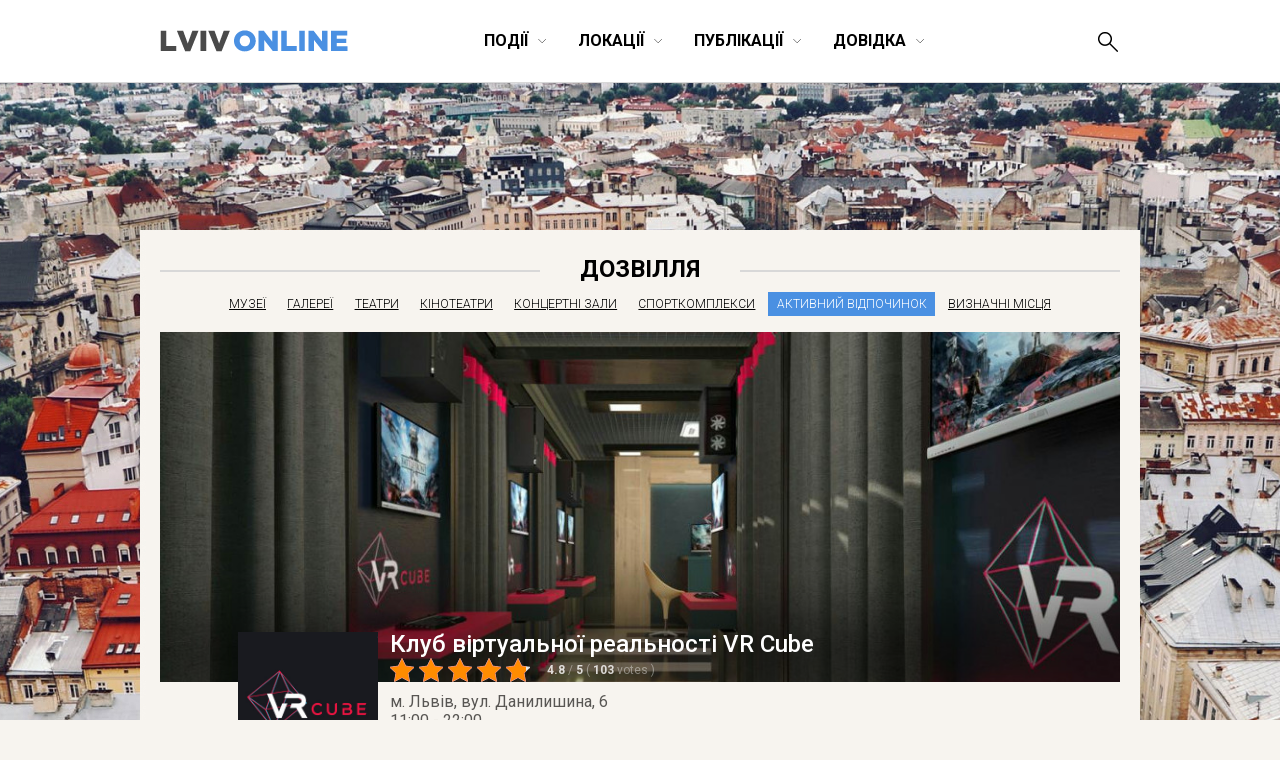

--- FILE ---
content_type: text/html; charset=UTF-8
request_url: https://lviv-online.com/ua/places/activity/
body_size: 26595
content:



<!DOCTYPE html>
<html lang="uk">
<head>
    <meta name="viewport" content="width=device-width">
    <meta property="fb:admins" content="1044357810">
    <meta property="fb:admins" content="1044927686">
    <meta property="fb:app_id" content="267973631652">
    <meta http-equiv="Content-Type"  content="text/html; charset=UTF-8">
    <meta name="verify-v1" content="2Tp+rNGYFXDO1hnwzmxXzzii+hvLG7BlJXY4u1DE1cU=">
    <meta name="y_key" content="80442cff96afae1e" >
    <meta name="msvalidate.01" content="8451BBDAAB601E0F09BF739574E36D24">
    <meta name="alexaVerifyID" content="1jpa1BQjL3YL-W0vEzdm8XHznS0">
    <meta name="p:domain_verify" content="12e8d09a0b5a2081b38198c86c2746a3"><!-- Pin -->

            <title>Активний відпочинок у Львові
 | LvivOnline (Львів Онлайн)</title>
    
    <meta property="og:image" content="https://lviv-online.com/ua/wp-content/themes/lviv/images/lviv_2.png"><meta property="og:type" content="website"><meta property="og:site_name" content="LvivOnline (Львів Онлайн)">
    <link href='https://fonts.googleapis.com/css?family=Roboto:400,900,100,100italic,300,300italic,500,400italic,500italic,700,700italic,900italic&subset=latin,cyrillic' rel='stylesheet' type='text/css'>
    <link rel="shortcut icon" href="https://lviv-online.com/ua/wp-content/themes/lviv/images/favicon.png">
    <link rel="apple-touch-icon" sizes="200x200" href="https://lviv-online.com/ua/wp-content/themes/lviv/images/favicon-200x200.png">
    <link rel="icon" type="image/png" sizes="200x200" href="https://lviv-online.com/ua/wp-content/themes/lviv/images/favicon-200x200.png">
    <link rel="alternate" type="application/rss+xml" title="RSS 2.0" href="https://feeds.feedburner.com/LvivOnline/ua">
    <link rel="pingback" href="https://lviv-online.com/ua/xmlrpc.php" >

    <script src="https://ajax.googleapis.com/ajax/libs/jquery/1.7.1/jquery.min.js"></script>
    <link rel="stylesheet" href="https://ajax.googleapis.com/ajax/libs/jqueryui/1.8.15/themes/smoothness/jquery-ui.css">
    <script src="https://ajax.googleapis.com/ajax/libs/jqueryui/1.8.16/jquery-ui.min.js"></script>

    <!--[if lt IE 9]>
    <script type="text/javascript" src="//cdnjs.cloudflare.com/ajax/libs/html5shiv/3.7.3/html5shiv.js"></script>
    <![endif]-->

    <!-- fancyBox -->
    <script src="https://lviv-online.com/ua/wp-content/themes/lviv/js/box/jquery.mousewheel-3.0.6.pack.js"></script>
    <script src="https://lviv-online.com/ua/wp-content/themes/lviv/js/box/jquery.fancybox.js?v=2.1.2"></script>
    <link rel="stylesheet" type="text/css" href="https://lviv-online.com/ua/wp-content/themes/lviv/js/box/jquery.fancybox.css?v=2.1.2" media="screen" >
    <script>$(document).ready(function() { $('.fancybox').fancybox();
            $(".fancybox-effects-b").fancybox({ openEffect:'none',closeEffect:'none',helpers:{title:{type:'over'} } });
            $(".fancybox-effects-c").fancybox({ wrapCSS:'fancybox-custom',closeClick:true,openEffect:'none',helpers:
            {title:{type:'inside'} } });
            $(".fancybox-effects-c")
                .attr('rel', 'gallery')
                .fancybox({
                    beforeShow: function () {
                        if (this.title) {
                            this.title += '<br /><div style="padding-top:13px; float:left;">';
                            this.title += '<iframe src="//www.facebook.com/plugins/like.php?href=' + this.href + '&amp;send=false&amp;layout=button_count&amp;show_faces=false&amp;width=130&amp;action=like&amp;font&amp;colorscheme=light&amp;height=23" scrolling="no" frameborder="0" style="border:none; overflow:hidden; width:130px; height:23px; margin-right: 25px;" allowTransparency="true"></iframe>';
                            this.title += '<a style="margin-right: 25px;" href="https://pinterest.com/pin/create/button/?url=https://lviv-online.com/ua/places/activity/kinnyj-klub-tempo/&media=' + this.href + '" class="pin-it-button" count-layout="horizontal"><img border="0" src="//assets.pinterest.com/images/PinExt.png" /></a></div>';
                        }
                    },
                    afterShow: function() {
                        gapi.plusone.render("goog",{"size": "medium", "annotation": "bubble"});
                        twttr.widgets.load();
                    },
                    helpers : {
                        title : {
                            type: 'inside'
                        }
                    }
                });
        });</script>

    <!-- Google Analytics -->
    <script>
        (function(i,s,o,g,r,a,m){i['GoogleAnalyticsObject']=r;i[r]=i[r]||function(){
                (i[r].q=i[r].q||[]).push(arguments)},i[r].l=1*new Date();a=s.createElement(o),
            m=s.getElementsByTagName(o)[0];a.async=1;a.src=g;m.parentNode.insertBefore(a,m)
        })(window,document,'script','https://www.google-analytics.com/analytics.js','ga');

        ga('create', 'UA-8691615-2', 'auto');
        ga('send', 'pageview');

    </script>

    <link rel='dns-prefetch' href='//s.w.org' />
<link rel="alternate" type="application/rss+xml" title="LvivOnline (Львів Онлайн) &raquo; Активний відпочинок Канал категорії" href="https://lviv-online.com/ua/places/activity/feed/" />
		<script type="text/javascript">
			window._wpemojiSettings = {"baseUrl":"https:\/\/s.w.org\/images\/core\/emoji\/11\/72x72\/","ext":".png","svgUrl":"https:\/\/s.w.org\/images\/core\/emoji\/11\/svg\/","svgExt":".svg","source":{"concatemoji":"https:\/\/lviv-online.com\/ua\/wp-includes\/js\/wp-emoji-release.min.js?ver=4.9.28"}};
			!function(e,a,t){var n,r,o,i=a.createElement("canvas"),p=i.getContext&&i.getContext("2d");function s(e,t){var a=String.fromCharCode;p.clearRect(0,0,i.width,i.height),p.fillText(a.apply(this,e),0,0);e=i.toDataURL();return p.clearRect(0,0,i.width,i.height),p.fillText(a.apply(this,t),0,0),e===i.toDataURL()}function c(e){var t=a.createElement("script");t.src=e,t.defer=t.type="text/javascript",a.getElementsByTagName("head")[0].appendChild(t)}for(o=Array("flag","emoji"),t.supports={everything:!0,everythingExceptFlag:!0},r=0;r<o.length;r++)t.supports[o[r]]=function(e){if(!p||!p.fillText)return!1;switch(p.textBaseline="top",p.font="600 32px Arial",e){case"flag":return s([55356,56826,55356,56819],[55356,56826,8203,55356,56819])?!1:!s([55356,57332,56128,56423,56128,56418,56128,56421,56128,56430,56128,56423,56128,56447],[55356,57332,8203,56128,56423,8203,56128,56418,8203,56128,56421,8203,56128,56430,8203,56128,56423,8203,56128,56447]);case"emoji":return!s([55358,56760,9792,65039],[55358,56760,8203,9792,65039])}return!1}(o[r]),t.supports.everything=t.supports.everything&&t.supports[o[r]],"flag"!==o[r]&&(t.supports.everythingExceptFlag=t.supports.everythingExceptFlag&&t.supports[o[r]]);t.supports.everythingExceptFlag=t.supports.everythingExceptFlag&&!t.supports.flag,t.DOMReady=!1,t.readyCallback=function(){t.DOMReady=!0},t.supports.everything||(n=function(){t.readyCallback()},a.addEventListener?(a.addEventListener("DOMContentLoaded",n,!1),e.addEventListener("load",n,!1)):(e.attachEvent("onload",n),a.attachEvent("onreadystatechange",function(){"complete"===a.readyState&&t.readyCallback()})),(n=t.source||{}).concatemoji?c(n.concatemoji):n.wpemoji&&n.twemoji&&(c(n.twemoji),c(n.wpemoji)))}(window,document,window._wpemojiSettings);
		</script>
		<style type="text/css">
img.wp-smiley,
img.emoji {
	display: inline !important;
	border: none !important;
	box-shadow: none !important;
	height: 1em !important;
	width: 1em !important;
	margin: 0 .07em !important;
	vertical-align: -0.1em !important;
	background: none !important;
	padding: 0 !important;
}
</style>
<link rel='stylesheet' id='contact-form-7-css'  href='https://lviv-online.com/ua/wp-content/plugins/contact-form-7/includes/css/styles.css?ver=5.1.6' type='text/css' media='all' />
<link rel='stylesheet' id='kk-star-ratings-css'  href='https://lviv-online.com/ua/wp-content/plugins/kk-star-ratings/public/css/kk-star-ratings.css?ver=4.1.2' type='text/css' media='all' />
<style id='kk-star-ratings-inline-css' type='text/css'>
.kk-star-ratings .kksr-stars .kksr-star {
        margin-right: 5px;
    }
    [dir="rtl"] .kk-star-ratings .kksr-stars .kksr-star {
        margin-left: 5px;
        margin-right: 0;
    }
</style>
<script type='text/javascript' src='https://lviv-online.com/ua/wp-includes/js/jquery/jquery.js?ver=1.12.4'></script>
<script type='text/javascript' src='https://lviv-online.com/ua/wp-includes/js/jquery/jquery-migrate.min.js?ver=1.4.1'></script>
<script type='text/javascript' src='https://lviv-online.com/ua/wp-content/plugins/events-calendar/js/jquery.bgiframe.js?ver=2.1'></script>
<script type='text/javascript' src='https://lviv-online.com/ua/wp-content/plugins/events-calendar/js/jquery.dimensions.js?ver=1.0b2'></script>
<script type='text/javascript' src='https://lviv-online.com/ua/wp-content/plugins/events-calendar/js/jquery.tooltip.min.js?ver=1.3'></script>
<link rel='https://api.w.org/' href='https://lviv-online.com/ua/wp-json/' />
<link rel="EditURI" type="application/rsd+xml" title="RSD" href="https://lviv-online.com/ua/xmlrpc.php?rsd" />
<link rel="wlwmanifest" type="application/wlwmanifest+xml" href="https://lviv-online.com/ua/wp-includes/wlwmanifest.xml" /> 
<meta name="generator" content="WordPress 4.9.28" />
<!-- Start Of Script Generated By Events-Calendar [Luke Howell | www.lukehowell.com] and [R. MALKA | www.heirem.fr] -->
  <link type="text/css" rel="stylesheet" href="https://lviv-online.com/ua/wp-includes/js/thickbox/thickbox.css" />
  <link type="text/css" rel="stylesheet" href="https://lviv-online.com/ua/wp-content/plugins/events-calendar/css/events-calendar.css" />
 <script type="text/javascript">
	// <![CDATA[
	var ecd = {};
	ecd.jq= jQuery.noConflict(false);
	//]]>
 </script>
<!-- End Of Script Generated By Events-Calendar - Version: 1.0 -->

<!-- platinum seo pack 1.3.8 -->
<meta name="robots" content="index,follow,noodp,noydir" />
<meta name="description" content="Активний відпочинок у Львові" />
<link rel="canonical" href="https://lviv-online.com/ua/places/activity/" />
<!-- /platinum one seo pack -->

    <link rel="stylesheet" type="text/css" href="https://lviv-online.com/ua/wp-content/themes/lviv/minstyle.css" media="screen" >
    <script src="https://lviv-online.com/ua/wp-content/themes/lviv/js/script.js"></script><!-- Sort events etc. -->
</head>
<body>


<header class="site-header scroll_it" id="top">


    
    <div class="wrapper">
        <p class="head_logo">
            <a href="https://lviv-online.com/ua/">
                <svg width="189px" height="22px" viewBox="-689 496 189 22" version="1.1" xmlns="http://www.w3.org/2000/svg" xmlns:xlink="http://www.w3.org/1999/xlink">
                    <g id="lviv_logo-black" stroke="none" stroke-width="1" fill="none" fill-rule="evenodd" transform="translate(-689.000000, 496.000000)">
                        <path d="M84.805183,21.4037644 C91.0346912,21.4037644 95.7068223,16.702793 95.7068223,10.9058895 C95.7068223,5.0513054 91.0923718,0.408014572 84.8628636,0.408014572 C78.6333554,0.408014572 73.9612243,5.10898604 73.9612243,10.9058895 C73.9612243,16.7604736 78.5756748,21.4037644 84.805183,21.4037644 L84.805183,21.4037644 Z M84.8628636,16.3567092 C81.8057901,16.3567092 79.7004471,13.8187614 79.7004471,10.9058895 C79.7004471,7.93533698 81.7481095,5.45506982 84.805183,5.45506982 C87.8910968,5.45506982 89.9964398,7.99301761 89.9964398,10.9058895 C89.9964398,13.876442 87.9487774,16.3567092 84.8628636,16.3567092 L84.8628636,16.3567092 Z M98.6196942,21 L104.157035,21 L104.157035,9.92531876 L112.780289,21 L117.683143,21 L117.683143,0.811778992 L112.145802,0.811778992 L112.145802,11.4826958 L103.839791,0.811778992 L98.6196942,0.811778992 L98.6196942,21 Z M121.259342,21 L136.63123,21 L136.63123,16.0971463 L126.854363,16.0971463 L126.854363,0.811778992 L121.259342,0.811778992 L121.259342,21 Z M139.140338,21 L144.764199,21 L144.764199,0.811778992 L139.140338,0.811778992 L139.140338,21 Z M148.45576,21 L153.9931,21 L153.9931,9.92531876 L162.616355,21 L167.519208,21 L167.519208,0.811778992 L161.981868,0.811778992 L161.981868,11.4826958 L153.675857,0.811778992 L148.45576,0.811778992 L148.45576,21 Z M171.095408,21 L187.476707,21 L187.476707,16.2413479 L176.632748,16.2413479 L176.632748,13.0400729 L186.323094,13.0400729 L186.323094,8.62750455 L176.632748,8.62750455 L176.632748,5.57043109 L187.332505,5.57043109 L187.332505,0.811778992 L171.095408,0.811778992 L171.095408,21 Z" id="ONLINE" fill="#4A90E2"></path>
                        <path d="M0.754401943,21 L16.1262902,21 L16.1262902,16.0971463 L6.34942319,16.0971463 L6.34942319,0.811778992 L0.754401943,0.811778992 L0.754401943,21 Z M25.0956284,21.1442016 L30.2868852,21.1442016 L38.4775349,0.811778992 L32.3345477,0.811778992 L27.7489375,13.5880389 L23.1633273,0.811778992 L16.9049787,0.811778992 L25.0956284,21.1442016 Z M40.5540376,21 L46.1778992,21 L46.1778992,0.811778992 L40.5540376,0.811778992 L40.5540376,21 Z M56.4450516,21.1442016 L61.6363084,21.1442016 L69.8269581,0.811778992 L63.6839709,0.811778992 L59.0983607,13.5880389 L54.5127505,0.811778992 L48.2544019,0.811778992 L56.4450516,21.1442016 Z" id="LVIV" fill="#4A4A4A"></path>
                    </g>
                </svg>
            </a>
        </p>
        <p id="show--mobile--menu" onclick="javascript:sizeMenu(this)">
            <span id="menu--icons__open" >
                <img src="https://lviv-online.com/ua/wp-content/themes/lviv/images/menu-icon.png" alt="LvivOnline Menu">
            </span>
            <span id="menu--icons__closed" style="display: none;" >
                <img src="https://lviv-online.com/ua/wp-content/themes/lviv/images/close-icon.png" alt="LvivOnline Menu Close">
            </span>
        </p>
        <ul id="head--menu" class="head-menu _small_menu">
            <li id="active" class="head-menu__category _closeItem" onclick="showSubMenu(this)">
                <span>Події</span><svg width="10px" height="6px" viewBox="21748 641 10 6" version="1.1" xmlns="http://www.w3.org/2000/svg" xmlns:xlink="http://www.w3.org/1999/xlink">
                    <polyline id="Arrow-3" stroke="#000000" stroke-width="0.5" fill="none" points="21748.9316 641.687012 21753.132 645.887329 21757.2819 641.687012"></polyline>
                </svg>
                <section class="menu--dropdown menu--events wrapper">
                    <ul class="menu--dropdown__list">
                        <li><a class="menu--level--up" href="https://lviv-online.com/ua/events/">УСІ ПОДІЇ</a></li>
                        <li><a class="menu--level--up" href="https://lviv-online.com/ua/buy-tickets/">КВИТКИ</a></li>
                        <li><a class="menu--level--up" href="https://lviv-online.com/ua/today/">СЬОГОДНІ</a></li>
                        <li><a class="menu--level--up" href="https://lviv-online.com/ua/events/online/">ONLINE</a></li>
                    </ul>
                    <ul class="menu--dropdown__list">
                        <li><a href="https://lviv-online.com/ua/events/arts/">Мистецтво</a></li>
                        <li><a href="https://lviv-online.com/ua/events/music/">Музика</a></li>
                        <li><a href="https://lviv-online.com/ua/events/movie/">Кіно</a></li>
                        <li><a href="https://lviv-online.com/ua/events/theatre/">Театр</a></li>
                        <li><a href="https://lviv-online.com/ua/events/literuture/">Література</a></li>
                        <li><a href="https://lviv-online.com/ua/events/sport/">Спорт</a></li>
                    </ul>
                    <ul class="menu--dropdown__list">
                        <li><a href="https://lviv-online.com/ua/events/night-life/">Нічне життя</a></li>
                        <li><a href="https://lviv-online.com/ua/events/festival/">Фестивалі</a></li>
                        <li><a href="https://lviv-online.com/ua/events/outing/">Екскурсії</a></li>
                        <li><a href="https://lviv-online.com/ua/events/progress/">Навчання</a></li>
                        <li><a href="https://lviv-online.com/ua/events/business/">Бізнес</a></li>
                        <li><a href="https://lviv-online.com/ua/events/other/">Інше</a></li>
                    </ul>
                    <div class="main-today-events">
                        <!--<p>Рекомендуємо</p>-->
                                                    <article class="events">
                                <a class="afisha" href="https://lviv-online.com/ua/events/other/postijno-diyuchi-ekspozytsiji-ta-vystavky-muzejiv-lvova/">
                                    <img width="300" height="300" src="https://lviv-online.com/ua/wp-content/uploads/2015/09/lviv-logo.jpg" class="attachment-post-thumbnail size-post-thumbnail wp-post-image" alt="Львів. Відкритий для світу" srcset="https://lviv-online.com/ua/wp-content/uploads/2015/09/lviv-logo.jpg 300w, https://lviv-online.com/ua/wp-content/uploads/2015/09/lviv-logo-140x140.jpg 140w, https://lviv-online.com/ua/wp-content/uploads/2015/09/lviv-logo-230x230.jpg 230w" sizes="(max-width: 300px) 100vw, 300px" />                                </a>
                                <h4 class="title">
                                    <a href="https://lviv-online.com/ua/events/other/postijno-diyuchi-ekspozytsiji-ta-vystavky-muzejiv-lvova/">
                                        Постійно діючі експозиції та виставки у музеях Львова                                    </a>
                                </h4>
                            </article>
                                                    <article class="events">
                                <a class="afisha" href="https://lviv-online.com/ua/events/theatre/vystava-ekleziast/">
                                    <img width="300" height="300" src="https://lviv-online.com/ua/wp-content/uploads/2015/10/vystava-ekleziast.jpg" class="attachment-post-thumbnail size-post-thumbnail wp-post-image" alt="Вистава «Еклезіаст» - Театр «І люди, і ляльки»" srcset="https://lviv-online.com/ua/wp-content/uploads/2015/10/vystava-ekleziast.jpg 300w, https://lviv-online.com/ua/wp-content/uploads/2015/10/vystava-ekleziast-200x200.jpg 200w" sizes="(max-width: 300px) 100vw, 300px" />                                </a>
                                <h4 class="title">
                                    <a href="https://lviv-online.com/ua/events/theatre/vystava-ekleziast/">
                                        Вистава «Еклезіаст»                                    </a>
                                </h4>
                            </article>
                                                    <article class="events">
                                <a class="afisha" href="https://lviv-online.com/ua/events/music/jam-session-v-teatri-pyva-pravda/">
                                    <img width="230" height="230" src="https://lviv-online.com/ua/wp-content/uploads/2019/06/afisha-jam-session-pravda-lviv.jpg" class="attachment-post-thumbnail size-post-thumbnail wp-post-image" alt="Jam Session в Театрі пива «Правда»" srcset="https://lviv-online.com/ua/wp-content/uploads/2019/06/afisha-jam-session-pravda-lviv.jpg 230w, https://lviv-online.com/ua/wp-content/uploads/2019/06/afisha-jam-session-pravda-lviv-140x140.jpg 140w" sizes="(max-width: 230px) 100vw, 230px" />                                </a>
                                <h4 class="title">
                                    <a href="https://lviv-online.com/ua/events/music/jam-session-v-teatri-pyva-pravda/">
                                        Jam Session в Театрі пива «Правда»                                    </a>
                                </h4>
                            </article>
                                            </div>
		    <div class="menu--addnew"><a href="https://lviv-online.com/ua/addevent/">додати подію</a></div>
                </section>
            </li>
            <li class="head-menu__category _closeItem" onclick="showSubMenu(this)">
                <span>Локації</span><svg width="10px" height="6px" viewBox="21748 641 10 6" version="1.1" xmlns="http://www.w3.org/2000/svg" xmlns:xlink="http://www.w3.org/1999/xlink">
                    <polyline id="Arrow-4" stroke="#000000" stroke-width="0.5" fill="none" points="21748.9316 641.687012 21753.132 645.887329 21757.2819 641.687012"></polyline>
                </svg>
                <section class="menu--dropdown menu--places wrapper">
                    <ul class="menu--dropdown__list">
                        <li><a class="menu--level--up" href="https://lviv-online.com/ua/rest/">Ресторації</a></li>
                        <li><a href="https://lviv-online.com/ua/rest/coffeehouses/">Кав'ярні</a></li>
                        <li><a href="https://lviv-online.com/ua/rest/cafe/">Кафе/Бари</a></li>
                        <li><a href="https://lviv-online.com/ua/rest/pubs/">Паби</a></li>
                        <li><a href="https://lviv-online.com/ua/rest/restaurant/">Ресторани</a></li>
                        <li><a href="https://lviv-online.com/ua/rest/pizza/">Піцерії/бістро</a></li>
                        <li><a href="https://lviv-online.com/ua/rest/clubs/">Клуби</a></li>
                        <li><a class="menu--level--up" href="https://lviv-online.com/ua/shopping/">Шопінг</a></li>
                        <li><a href="https://lviv-online.com/ua/shopping/mall/">Торгові центри</a></li>
                        <li><a href="https://lviv-online.com/ua/shopping/shops/">Магазини</a></li>
                    </ul>
                    <ul class="menu--dropdown__list">
                        <li><a class="menu--level--up" href="https://lviv-online.com/ua/zhytlo">Проживання</a></li>
                        <li><a href="https://lviv-online.com/ua/zhytlo/hotels/">Готелі</a></li>
                        <li><a href="https://lviv-online.com/ua/zhytlo/motels/">Мотелі</a></li>
                        <li><a href="https://lviv-online.com/ua/zhytlo/hostels/">Хостели</a></li>
                        <li><a href="https://lviv-online.com/ua/zhytlo/appartaments/">Апартаменти</a></li>
                        <li><a class="menu--level--up" href="https://lviv-online.com/ua/tourist/">Туризм</a></li>
                        <li><a href="https://lviv-online.com/ua/tourist/agency/">Туристичні фірми</a></li>
                        <li><a href="https://lviv-online.com/ua/tourist/tic/">Центри турінформації</a></li>
                        <li><a href="https://lviv-online.com/ua/tourist/consulate/">Консульства</a></li>
                    </ul>
                    <ul class="menu--dropdown__list">
                        <li><a class="menu--level--up" href="https://lviv-online.com/ua/places/">Дозвілля</a></li>
                        <li><a href="https://lviv-online.com/ua/places/museum/">Музеї</a></li>
                        <li><a href="https://lviv-online.com/ua/places/galleries/">Галереї</a></li>
                        <li><a href="https://lviv-online.com/ua/places/theatres/">Театри</a></li>
                        <li><a href="https://lviv-online.com/ua/places/cinema/">Кінотеатри</a></li>
                        <li><a href="https://lviv-online.com/ua/places/halls/">Концертні зали</a></li>
                        <li><a href="https://lviv-online.com/ua/places/sportplaces/">Спорткомплекси</a></li>
                        <li><a href="https://lviv-online.com/ua/places/activity/">Активний відпочинок</a></li>
                        <li><a href="https://lviv-online.com/ua/places/sights/">Визначні місця</a></li>
                    </ul>
                    <ul class="menu--dropdown__list">
                        <li><a class="menu--level--up" href="https://lviv-online.com/ua/study/">Навчання</a></li>
                        <li><a href="https://lviv-online.com/ua/study/university/">Університети/Академії</a></li>
                        <li><a href="https://lviv-online.com/ua/study/education/">Освітні центри</a></li>
                        <li><a href="https://lviv-online.com/ua/study/icafe/">Коворкінг/Тайм-клуби</a></li>
                        <li><a class="menu--level--up" href="https://lviv-online.com/ua/institution/">Установи та організації</a></li>
                        <li><a href="https://lviv-online.com/ua/institution/authorities/">Органи влади</a></li>
                        <li><a href="https://lviv-online.com/ua/institution/organization/">Громадські організації</a></li>
                        <li><a href="https://lviv-online.com/ua/institution/bank/">Банки</a></li>
                        <li><a class="menu--level--up" href="https://lviv-online.com/ua/medicine/">Медицина</a></li>
                        <li><a href="https://lviv-online.com/ua/medicine/hospital/">Лікарні</a></li>
                        <li><a href="https://lviv-online.com/ua/medicine/chemistry/">Аптеки</a></li>
                    </ul>
		    <div class="menu--addnew"><a href="https://lviv-online.com/ua/addbusiness/">додати заклад</a></div>
                </section>
            </li>
            <li class="head-menu__category _closeItem" onclick="showSubMenu(this)">
                <span>Публікації</span><svg width="10px" height="6px" viewBox="21748 641 10 6" version="1.1" xmlns="http://www.w3.org/2000/svg" xmlns:xlink="http://www.w3.org/1999/xlink">
                    <polyline id="Arrow-5" stroke="#000000" stroke-width="0.5" fill="none" points="21748.9316 641.687012 21753.132 645.887329 21757.2819 641.687012"></polyline>
                </svg>
                <section class="menu--dropdown menu--publications wrapper">
                    <ul class="menu--dropdown__list">
                        <li><a class="menu--level--up" href="https://lviv-online.com/ua/publications/">УСІ ПУБЛІКАЦІЇ</a></li>
                        <li><a href="https://lviv-online.com/ua/weekend/">Львів на вихідні</a></li>
                        <li><a href="https://lviv-online.com/ua/brainstorm/">Головоштурм</a></li>
                        <li><a href="https://lviv-online.com/ua/pr/">Новини компаній</a></li>
                        <li><a href="https://lviv-online.com/ua/offers/">Акції/конкурси</a></li>
                    </ul>
                    <ul class="menu--dropdown__list">
                        <li><a href="https://lviv-online.com/ua/articles/">Статті</a></li>
                        <li><a href="https://lviv-online.com/ua/foto/">Фото</a></li>
                        <li><a href="https://lviv-online.com/ua/video/">Відео</a></li>
                        <li><a href="https://lviv-online.com/ua/audio/">Аудіо</a></li>
                        <li><a href="https://lviv-online.com/ua/sketch/">Шкіц</a></li>
                    </ul>
                    <div class="main-today-events">
                        <!--<p>Рекомендуємо</p>-->
                                                    <article class="events">
                                <a class="afisha" href="https://lviv-online.com/ua/articles/grafik-stoyanky-eko-busa-u-lvovi/">
                                    <img width="960" height="640" src="https://lviv-online.com/ua/wp-content/uploads/2023/10/recycling-logos.jpg" class="attachment-post-thumbnail size-post-thumbnail wp-post-image" alt="Recycling logos" srcset="https://lviv-online.com/ua/wp-content/uploads/2023/10/recycling-logos.jpg 960w, https://lviv-online.com/ua/wp-content/uploads/2023/10/recycling-logos-140x93.jpg 140w, https://lviv-online.com/ua/wp-content/uploads/2023/10/recycling-logos-230x153.jpg 230w, https://lviv-online.com/ua/wp-content/uploads/2023/10/recycling-logos-768x512.jpg 768w" sizes="(max-width: 960px) 100vw, 960px" />                                </a>
                                <h4 class="title">
                                    <a href="https://lviv-online.com/ua/articles/grafik-stoyanky-eko-busa-u-lvovi/">
                                        Графік стоянки Еко Буса у липні 2024                                    </a>
                                </h4>
                            </article>
                                                    <article class="events">
                                <a class="afisha" href="https://lviv-online.com/ua/articles/afisha-teatriv-lvova-repertuar-vystav/">
                                    <img width="960" height="640" src="https://lviv-online.com/ua/wp-content/uploads/2023/01/teatry-lvova-logos.jpg" class="attachment-post-thumbnail size-post-thumbnail wp-post-image" alt="Репертуари театрів та анонси театральних вистав у Львові" srcset="https://lviv-online.com/ua/wp-content/uploads/2023/01/teatry-lvova-logos.jpg 960w, https://lviv-online.com/ua/wp-content/uploads/2023/01/teatry-lvova-logos-140x93.jpg 140w, https://lviv-online.com/ua/wp-content/uploads/2023/01/teatry-lvova-logos-230x153.jpg 230w, https://lviv-online.com/ua/wp-content/uploads/2023/01/teatry-lvova-logos-768x512.jpg 768w" sizes="(max-width: 960px) 100vw, 960px" />                                </a>
                                <h4 class="title">
                                    <a href="https://lviv-online.com/ua/articles/afisha-teatriv-lvova-repertuar-vystav/">
                                        Репертуари театрів та анонси театральних вистав у Львові                                    </a>
                                </h4>
                            </article>
                                                    <article class="events">
                                <a class="afisha" href="https://lviv-online.com/ua/articles/jazz-u-lvovi/">
                                    <img width="960" height="504" src="https://lviv-online.com/ua/wp-content/uploads/2020/01/jazz.jpg" class="attachment-post-thumbnail size-post-thumbnail wp-post-image" alt="Час на jazz. Джазові вечори у Львові" srcset="https://lviv-online.com/ua/wp-content/uploads/2020/01/jazz.jpg 960w, https://lviv-online.com/ua/wp-content/uploads/2020/01/jazz-140x74.jpg 140w, https://lviv-online.com/ua/wp-content/uploads/2020/01/jazz-230x121.jpg 230w, https://lviv-online.com/ua/wp-content/uploads/2020/01/jazz-768x403.jpg 768w" sizes="(max-width: 960px) 100vw, 960px" />                                </a>
                                <h4 class="title">
                                    <a href="https://lviv-online.com/ua/articles/jazz-u-lvovi/">
                                        Щораз джаз! Афіша джазових подій у Львові                                    </a>
                                </h4>
                            </article>
                                            </div>
                </section>
            </li>



            <li class="head-menu__category _closeItem" onclick="showSubMenu(this)">
                <span>Довідка</span><svg width="10px" height="6px" viewBox="21748 641 10 6" version="1.1" xmlns="http://www.w3.org/2000/svg" xmlns:xlink="http://www.w3.org/1999/xlink">
                    <polyline id="Arrow-6" stroke="#000000" stroke-width="0.5" fill="none" points="21748.9316 641.687012 21753.132 645.887329 21757.2819 641.687012"></polyline>
                </svg>
                <section class="menu--dropdown menu--info wrapper">
                    <ul class="menu--dropdown__list">
                        <li><a class="menu--level--up" href="https://lviv-online.com/ua/info/">УСІ РОЗДІЛИ</a></li>
                        <li><a href="https://lviv-online.com/ua/info/map/">Карта міста</a></li>
                        <li><a href="https://lviv-online.com/ua/info/transport/">Транспорт</a></li>
                        <li><a href="https://lviv-online.com/ua/info/services/">Сервісні служби</a></li>
                    </ul>
                    <div class="main-today-events">
                        <!--<p>Відвідуване</p>-->
                            <article class="events">
                                <a class="afisha" href="https://lviv-online.com/ua/info/transport/mizhnarodnyj-aeroport-lviv/">
                                    <img style="border: 1px solid #eee; width: 98%;" src="https://lviv-online.com/ua/wp-content/uploads/2009/01/info-aeroport.png" title="Міжнародний аеропорт «Львів» ім. Данила Галицького" alt="Міжнародний аеропорт «Львів» ім. Данила Галицького">
                                </a>
                                <h4 class="title">
                                    <a href="https://lviv-online.com/ua/info/transport/mizhnarodnyj-aeroport-lviv/">
                                        Аеропорт.<br>Розклад рейсів
                                    </a>
                                </h4>
                            </article>
                            <article class="events">
                                <a class="afisha" href="https://lviv-online.com/ua/info/transport/avtovokzal/">
                                    <img style="border: 1px solid #eee; width: 98%;" src="https://lviv-online.com/ua/wp-content/uploads/2009/01/info-avtovokzal.png" title="Автовокзал (розклад руху)" alt="Автовокзал (розклад руху)">
                                </a>
                                <h4 class="title">
                                    <a href="https://lviv-online.com/ua/info/transport/avtovokzal/">
                                        Автовокзал.<br>Розклад руху
                                    </a>
                                </h4>
                            </article>
                            <article class="events">
                                <a class="afisha" href="https://lviv-online.com/ua/info/transport/nichni-avtobusy/">
                                    <img style="border: 1px solid #eee; width: 98%;" src="https://lviv-online.com/ua/wp-content/uploads/2009/01/info-night-buses.png" title="Нічні автобуси" alt="Нічні автобуси">
                                </a>
                                <h4 class="title">
                                    <a href="https://lviv-online.com/ua/info/transport/nichni-avtobusy/">
                                        Нічні автобуси.<br>Розклад руху
                                    </a>
                                </h4>
                            </article>
			    <article class="events">
				<a class="afisha" href="https://lviv-online.com/ua/info/transport/taxi/">
				    <img style="border: 1px solid #eee; width: 98%;" src="https://lviv-online.com/ua/wp-content/uploads/2009/01/info-taxi.png" title="Таксі (Тахі)" alt="Таксі (Тахі)">
				</a>
				<h4 class="title">
				    <a href="https://lviv-online.com/ua/info/transport/taxi/">
					Служби таксі.<br>Тарифи
				    </a>
				</h4>
			    </article>
                    </div>
                </section>
            </li>
        </ul>
        <form class="head-search" role="search" method="get" id="searchform" action="https://lviv-online.com/ua" >
            <input placeholder="Пошук" value="" name="s" id="search__input">
            <button>
                <svg>
                    <path d="M19.78 18.637l-7.331-7.332c.969-1.199 1.551-2.725 1.551-4.389 0-3.867-3.134-7-7-7s-7 3.133-7 7 3.134 7 7 7c1.663 0 3.188-.582 4.389-1.551l7.331 7.332c.146.147.338.219.53.219s.384-.072.53-.219c.293-.293.293-.768 0-1.061zm-12.78-6.221c-3.032 0-5.5-2.467-5.5-5.5s2.468-5.5 5.5-5.5 5.5 2.467 5.5 5.5-2.468 5.5-5.5 5.5z"></path>
                </svg>
            </button>
        </form>
        <p for="search__input" class="search--icons" onclick="javascript:showsearch()">
            <label for="search__input">
                <svg id="search--icons__open" >
                    <path d="M19.78 18.637l-7.331-7.332c.969-1.199 1.551-2.725 1.551-4.389 0-3.867-3.134-7-7-7s-7 3.133-7 7 3.134 7 7 7c1.663 0 3.188-.582 4.389-1.551l7.331 7.332c.146.147.338.219.53.219s.384-.072.53-.219c.293-.293.293-.768 0-1.061zm-12.78-6.221c-3.032 0-5.5-2.467-5.5-5.5s2.468-5.5 5.5-5.5 5.5 2.467 5.5 5.5-2.468 5.5-5.5 5.5z"></path>
                </svg>
            </label>
            <svg id="search--icons__closed">
                <g transform="translate(6 6)">
                    <path d="M 6.25 7 C 6.0581 7 5.8662 6.9268 5.7197 6.7803 L -5.7803 -4.7197 C -6.0732 -5.0127 -6.0732 -5.4873 -5.7803 -5.7803 C -5.4873 -6.0732 -5.0127 -6.0732 -4.7197 -5.7803 L 6.7803 5.7197 C 7.0732 6.0127 7.0732 6.4873 6.7803 6.7803 C 6.6338 6.9268 6.4419 7 6.25 7 Z"></path>
                    <path d="M -5.25 7 C -5.0581 7 -4.8662 6.9268 -4.7197 6.7803 L 6.7803 -4.7197 C 7.0732 -5.0127 7.0732 -5.4873 6.7803 -5.7803 C 6.4873 -6.0732 6.0127 -6.0732 5.7197 -5.7803 L -5.7803 5.7197 C -6.0732 6.0127 -6.0732 6.4873 -5.7803 6.7803 C -5.6338 6.9268 -5.4419 7 -5.25 7 Z"></path>
                </g>
            </svg>
        </p>
    </div>
</header>

<script>
    /* show submenu */
    function showSubMenu(btn) {

        obj = document.getElementById("head--menu");

        //if (obj.className == "head-menu _small_menu") {
        var act = document.getElementById("active");
        if (btn.className == "head-menu__category _closeItem") {

            if (act.className == "head-menu__category _openItem") {
                act.id = "";
                act.className = "head-menu__category _closeItem";
                btn.id = "active";
                btn.className = "head-menu__category _openItem"
            } else {
                act.id = "";
                btn.id = "active";
                btn.className = "head-menu__category _openItem"
            }
        } else if (btn.className == "head-menu__category _openItem") {
            document.getElementById("active").id = "";
            btn.className = "head-menu__category _closeItem";
            btn.id = "active"
        }
        //}
    }

    /* correct dropdown menu */
    function sizeMenu(btn){

        var cont = document.getElementById("page--content");
        var act = document.getElementById("active");

        obj = document.getElementById("head--menu");

        if(obj.className == "head-menu _small_menu") {
            obj && (obj.className = "head-menu _big_menu");
            cont && (cont.className = "small");
        } else {
            obj && (obj.className = "head-menu _small_menu");
            act && (act.className = "head-menu__category _closeItem");
            cont && (cont.className = "full");
        }

        var icons__open = document.getElementById("menu--icons__open");
        if( icons__open.style.display == "" ) {  icons__open.style.display = "block"; }
        if( icons__open.style.display == "block" ) {  icons__open.style.display = "none"; } else {  icons__open.style.display = "block"; }

        var icons__closed = document.getElementById("menu--icons__closed");
        if( icons__closed.style.display == "none" ) {  icons__closed.style.display = "block"; } else {  icons__closed.style.display = "none"; }

    }

    //search form up to 1024px
    showsearch();
    function showsearch() {
        var searchform = document.getElementById("searchform");
        if( searchform.style.top == "-200px" ) { searchform.style.top = "0"; } else { searchform.style.top = "-200px"; }

        var icons__open = document.getElementById("search--icons__open");
        if( icons__open.style.display == "block" ) {  icons__open.style.display = "none"; } else {  icons__open.style.display = "block"; }

        var icons__closed = document.getElementById("search--icons__closed");
        if( icons__closed.style.display == "none" ) {  icons__closed.style.display = "block"; } else {  icons__closed.style.display = "none"; }
    }

    //search calendar up to 800px
    showCalendar();
    function showCalendar() {
        var showcalendar = document.getElementById("calendar--date");
        if (showcalendar.style.display == "block") {
            showcalendar.style.display = "none";
        } else {
            showcalendar.style.display = "block";
        }
    }

    //category sorting
    sorting();
    function sorting() {
        var sorting = document.getElementById("events_type_mobile");
        if (sorting.style.display == "block") {
            sorting.style.display = "none";
        } else {
            sorting.style.display = "block";
        }
    }
</script>



<div  id="brand" class="scroll_it" style="background-image: url(https://lviv-online.com/ua/wp-content/uploads/2022/03/lviv-center.jpg);"><div id="brand_it" class="scroll_it"></div></div><div id="page--content" class="full">
<section class="places--list category wrapper">
            <h1 class="block-title">
        <span>
            <span><a href="https://lviv-online.com/ua/places/">Дозвілля</a></span>        </span>
    </h1>
    <nav class="main-subpages">
    <a href="https://lviv-online.com/ua/places/museum/">Музеї</a>
        <a href="https://lviv-online.com/ua/places/galleries/">Галереї</a>
        <a href="https://lviv-online.com/ua/places/theatres/">Театри</a>
        <a href="https://lviv-online.com/ua/places/cinema/">Кінотеатри</a>
        <a href="https://lviv-online.com/ua/places/halls/">Концертні зали</a>
        <a href="https://lviv-online.com/ua/places/sportplaces/">Спорткомплекси</a>
        <a class="current--category"href="https://lviv-online.com/ua/places/activity/">Активний відпочинок</a>
        <a href="https://lviv-online.com/ua/places/sights/">Визначні місця</a>    </nav>
    <div class="places--list__category wrapper">


	                    <article class="places "
                     itemprop="location" itemscope itemtype="https://schema.org/Place">		
		<div class="place--tariff"><a href="https://lviv-online.com/ua/addbusiness/" target="_blank">пакет<br>«РОЗШИРЕНИЙ»</a></div>
                <div class="places--photo">
                    <img src="https://lviv-online.com/ua/wp-content/uploads/2017/08/vr-cube-lviv-01.jpg" alt="Клуб віртуальної реальності VR Cube">                    <header class="places--title--rating">
                        <h2 class="places--title">
                            <a href="https://lviv-online.com/ua/places/activity/klub-virtualnoji-realnosti-vr-cube/" itemprop="url">
                                <span itemprop="name">Клуб віртуальної реальності VR Cube</span>
                            </a>
                        </h2>
                        <div class="places--rating">
                            <div style="display: none;"
    class="kk-star-ratings   "
    data-id="106384"
    data-slug="">
    <div class="kksr-stars">
    <div class="kksr-stars-inactive">
            <div class="kksr-star" data-star="1">
            <div class="kksr-icon" style="width: 24px; height: 24px;"></div>
        </div>
            <div class="kksr-star" data-star="2">
            <div class="kksr-icon" style="width: 24px; height: 24px;"></div>
        </div>
            <div class="kksr-star" data-star="3">
            <div class="kksr-icon" style="width: 24px; height: 24px;"></div>
        </div>
            <div class="kksr-star" data-star="4">
            <div class="kksr-icon" style="width: 24px; height: 24px;"></div>
        </div>
            <div class="kksr-star" data-star="5">
            <div class="kksr-icon" style="width: 24px; height: 24px;"></div>
        </div>
    </div>
    <div class="kksr-stars-active" style="width: 135.2px;">
            <div class="kksr-star">
            <div class="kksr-icon" style="width: 24px; height: 24px;"></div>
        </div>
            <div class="kksr-star">
            <div class="kksr-icon" style="width: 24px; height: 24px;"></div>
        </div>
            <div class="kksr-star">
            <div class="kksr-icon" style="width: 24px; height: 24px;"></div>
        </div>
            <div class="kksr-star">
            <div class="kksr-icon" style="width: 24px; height: 24px;"></div>
        </div>
            <div class="kksr-star">
            <div class="kksr-icon" style="width: 24px; height: 24px;"></div>
        </div>
    </div>
</div>
    <div class="kksr-legend">
            <strong class="kksr-score">4.8</strong>
        <span class="kksr-muted">/</span>
        <strong>5</strong>
        <span class="kksr-muted">(</span>
        <strong class="kksr-count">103</strong>
        <span class="kksr-muted">
            votes        </span>
        <span class="kksr-muted">)</span>
    </div>
</div>
                        </div>
                    </header>
                </div>
                <a class="places--logo" href="https://lviv-online.com/ua/places/activity/klub-virtualnoji-realnosti-vr-cube/">
                    <img itemprop="image" src="https://lviv-online.com/ua/wp-content/uploads/2017/08/vrcube-lviv-logo.jpg"
                            title="Клуб віртуальної реальності VR Cube"
                            alt="Клуб віртуальної реальності VR Cube">                </a>
                <div class="places--contacts" itemprop="address" itemscope itemtype="https://schema.org/PostalAddress">
                                        <meta itemprop="addressCountry" content="Україна">
                    <meta itemprop="addressRegion" content="Львівська область">
                    <span itemprop="addressLocality">м. Львів</span><span>, </span><span itemprop="streetAddress">вул. Данилишина, 6</span><br><span>11:00 - 22:00</span><br><span  itemprop="telephone">+38 (067) 993-10-74</span><br><span itemprop="url">vr-cube.pro</span><br>                </div>
                <div class="places--description">
                    <p>Клуб віртуальної реальності VR CUBE &#8211; це перший заклад у Львові, де справжні VR-технології та інфраструктура, створені для задоволення і розваг у безмежній нереальній реальності</p>
                </div>
            </article>
                            <article class="places "
                     itemprop="location" itemscope itemtype="https://schema.org/Place">		
		<div class="place--tariff"><a href="https://lviv-online.com/ua/addbusiness/" target="_blank">пакет<br>«РОЗШИРЕНИЙ»</a></div>
                <div class="places--photo">
                    <img src="https://lviv-online.com/ua/wp-content/uploads/2017/01/exit_cover_2.jpg" alt="Мережа квест-кімнат «Вихід»">                    <header class="places--title--rating">
                        <h2 class="places--title">
                            <a href="https://lviv-online.com/ua/places/activity/merezha-kvest-kimnat-vyhid/" itemprop="url">
                                <span itemprop="name">Мережа квест-кімнат «Вихід»</span>
                            </a>
                        </h2>
                        <div class="places--rating">
                            <div style="display: none;"
    class="kk-star-ratings   "
    data-id="99396"
    data-slug="">
    <div class="kksr-stars">
    <div class="kksr-stars-inactive">
            <div class="kksr-star" data-star="1">
            <div class="kksr-icon" style="width: 24px; height: 24px;"></div>
        </div>
            <div class="kksr-star" data-star="2">
            <div class="kksr-icon" style="width: 24px; height: 24px;"></div>
        </div>
            <div class="kksr-star" data-star="3">
            <div class="kksr-icon" style="width: 24px; height: 24px;"></div>
        </div>
            <div class="kksr-star" data-star="4">
            <div class="kksr-icon" style="width: 24px; height: 24px;"></div>
        </div>
            <div class="kksr-star" data-star="5">
            <div class="kksr-icon" style="width: 24px; height: 24px;"></div>
        </div>
    </div>
    <div class="kksr-stars-active" style="width: 123.2px;">
            <div class="kksr-star">
            <div class="kksr-icon" style="width: 24px; height: 24px;"></div>
        </div>
            <div class="kksr-star">
            <div class="kksr-icon" style="width: 24px; height: 24px;"></div>
        </div>
            <div class="kksr-star">
            <div class="kksr-icon" style="width: 24px; height: 24px;"></div>
        </div>
            <div class="kksr-star">
            <div class="kksr-icon" style="width: 24px; height: 24px;"></div>
        </div>
            <div class="kksr-star">
            <div class="kksr-icon" style="width: 24px; height: 24px;"></div>
        </div>
    </div>
</div>
    <div class="kksr-legend">
            <strong class="kksr-score">4.3</strong>
        <span class="kksr-muted">/</span>
        <strong>5</strong>
        <span class="kksr-muted">(</span>
        <strong class="kksr-count">36</strong>
        <span class="kksr-muted">
            votes        </span>
        <span class="kksr-muted">)</span>
    </div>
</div>
                        </div>
                    </header>
                </div>
                <a class="places--logo" href="https://lviv-online.com/ua/places/activity/merezha-kvest-kimnat-vyhid/">
                    <img itemprop="image" src="https://lviv-online.com/ua/wp-content/uploads/2017/01/exit_logo.png"
                            title="Мережа квест-кімнат «Вихід»"
                            alt="Мережа квест-кімнат «Вихід»">                </a>
                <div class="places--contacts" itemprop="address" itemscope itemtype="https://schema.org/PostalAddress">
                                        <meta itemprop="addressCountry" content="Україна">
                    <meta itemprop="addressRegion" content="Львівська область">
                    <span itemprop="addressLocality">м. Львів</span><span>, </span><span itemprop="streetAddress">вул. Озаркевича, 4 (4 поверх)</span><br><span>11:00 - 23:00</span><br><span  itemprop="telephone">+38 (096) 004-31-31 , +38 (093) 004-31-31</span><br><span itemprop="url">www.x-escape.com</span><br>                </div>
                <div class="places--description">
                    <p>Мережа квест-кімнат «Вихід» &#8211; це квести вищого ґатунку!.<br />
У «Вихіді» кожен квест &#8211; це нове кіно, де робота сценаристів і декораторів повністю занурює учасників в сюжет і робить їх головними героями фільму.</p>
                </div>
            </article>
                            <article class="places none--places--photo"
                     itemprop="location" itemscope itemtype="https://schema.org/Place">		
		<div class="place--tariff"><a href="https://lviv-online.com/ua/addbusiness/" target="_blank">пакет<br>«СТАНДАРТНИЙ»</a></div>
                <div class="places--photo">
                                        <header class="places--title--rating">
                        <h2 class="places--title">
                            <a href="https://lviv-online.com/ua/places/activity/kvest-proekt-klyuchar/" itemprop="url">
                                <span itemprop="name">Квест-кімната «Скарби капітана Флінта»</span>
                            </a>
                        </h2>
                        <div class="places--rating">
                            <div style="display: none;"
    class="kk-star-ratings   "
    data-id="98552"
    data-slug="">
    <div class="kksr-stars">
    <div class="kksr-stars-inactive">
            <div class="kksr-star" data-star="1">
            <div class="kksr-icon" style="width: 24px; height: 24px;"></div>
        </div>
            <div class="kksr-star" data-star="2">
            <div class="kksr-icon" style="width: 24px; height: 24px;"></div>
        </div>
            <div class="kksr-star" data-star="3">
            <div class="kksr-icon" style="width: 24px; height: 24px;"></div>
        </div>
            <div class="kksr-star" data-star="4">
            <div class="kksr-icon" style="width: 24px; height: 24px;"></div>
        </div>
            <div class="kksr-star" data-star="5">
            <div class="kksr-icon" style="width: 24px; height: 24px;"></div>
        </div>
    </div>
    <div class="kksr-stars-active" style="width: 103.8px;">
            <div class="kksr-star">
            <div class="kksr-icon" style="width: 24px; height: 24px;"></div>
        </div>
            <div class="kksr-star">
            <div class="kksr-icon" style="width: 24px; height: 24px;"></div>
        </div>
            <div class="kksr-star">
            <div class="kksr-icon" style="width: 24px; height: 24px;"></div>
        </div>
            <div class="kksr-star">
            <div class="kksr-icon" style="width: 24px; height: 24px;"></div>
        </div>
            <div class="kksr-star">
            <div class="kksr-icon" style="width: 24px; height: 24px;"></div>
        </div>
    </div>
</div>
    <div class="kksr-legend">
            <strong class="kksr-score">3.7</strong>
        <span class="kksr-muted">/</span>
        <strong>5</strong>
        <span class="kksr-muted">(</span>
        <strong class="kksr-count">12</strong>
        <span class="kksr-muted">
            votes        </span>
        <span class="kksr-muted">)</span>
    </div>
</div>
                        </div>
                    </header>
                </div>
                <a class="places--logo" href="https://lviv-online.com/ua/places/activity/kvest-proekt-klyuchar/">
                    <img itemprop="image" src="https://lviv-online.com/ua/wp-content/uploads/2016/12/kvest-proekt-kliuchar-logo.jpg"
                            title="Квест-кімната «Скарби капітана Флінта»"
                            alt="Квест-кімната «Скарби капітана Флінта»">                </a>
                <div class="places--contacts" itemprop="address" itemscope itemtype="https://schema.org/PostalAddress">
                                        <meta itemprop="addressCountry" content="Україна">
                    <meta itemprop="addressRegion" content="Львівська область">
                    <span itemprop="addressLocality">м. Львів</span><span>, </span><span itemprop="streetAddress">вул. Зелена, 131 / 5-ий поверх</span><br><span>10:00 - 22:00, без вихідних</span><br><span  itemprop="telephone">+38 (067) 203-47-46</span><br><span itemprop="url">www.klyuchar.com.ua</span><br>                </div>
                <div class="places--description">
                    <p>Квест-кімната «Скарби капітана Флінта» від квест-проекту «Ключар». Десь на далекому острові капітан Флінт заховав величезний скарб, знайти який допоможе карта. Старий пірат не довіряв нікому, тому заховав карту в каюті свого корабля</p>
                </div>
            </article>
                            <article class="places none--places--photo"
                     itemprop="location" itemscope itemtype="https://schema.org/Place">		
		<div class="place--tariff"><a href="https://lviv-online.com/ua/addbusiness/" target="_blank">пакет<br>«СТАНДАРТНИЙ»</a></div>
                <div class="places--photo">
                                        <header class="places--title--rating">
                        <h2 class="places--title">
                            <a href="https://lviv-online.com/ua/places/activity/kvest-kimnata-coffee-room/" itemprop="url">
                                <span itemprop="name">Квест-кімната «Coffee Room»</span>
                            </a>
                        </h2>
                        <div class="places--rating">
                            <div style="display: none;"
    class="kk-star-ratings   "
    data-id="82537"
    data-slug="">
    <div class="kksr-stars">
    <div class="kksr-stars-inactive">
            <div class="kksr-star" data-star="1">
            <div class="kksr-icon" style="width: 24px; height: 24px;"></div>
        </div>
            <div class="kksr-star" data-star="2">
            <div class="kksr-icon" style="width: 24px; height: 24px;"></div>
        </div>
            <div class="kksr-star" data-star="3">
            <div class="kksr-icon" style="width: 24px; height: 24px;"></div>
        </div>
            <div class="kksr-star" data-star="4">
            <div class="kksr-icon" style="width: 24px; height: 24px;"></div>
        </div>
            <div class="kksr-star" data-star="5">
            <div class="kksr-icon" style="width: 24px; height: 24px;"></div>
        </div>
    </div>
    <div class="kksr-stars-active" style="width: 79.6px;">
            <div class="kksr-star">
            <div class="kksr-icon" style="width: 24px; height: 24px;"></div>
        </div>
            <div class="kksr-star">
            <div class="kksr-icon" style="width: 24px; height: 24px;"></div>
        </div>
            <div class="kksr-star">
            <div class="kksr-icon" style="width: 24px; height: 24px;"></div>
        </div>
            <div class="kksr-star">
            <div class="kksr-icon" style="width: 24px; height: 24px;"></div>
        </div>
            <div class="kksr-star">
            <div class="kksr-icon" style="width: 24px; height: 24px;"></div>
        </div>
    </div>
</div>
    <div class="kksr-legend">
            <strong class="kksr-score">2.9</strong>
        <span class="kksr-muted">/</span>
        <strong>5</strong>
        <span class="kksr-muted">(</span>
        <strong class="kksr-count">13</strong>
        <span class="kksr-muted">
            votes        </span>
        <span class="kksr-muted">)</span>
    </div>
</div>
                        </div>
                    </header>
                </div>
                <a class="places--logo" href="https://lviv-online.com/ua/places/activity/kvest-kimnata-coffee-room/">
                    <img itemprop="image" src="https://lviv-online.com/ua/wp-content/uploads/2015/09/coffee_room.jpg"
                            title="Квест-кімната «Coffee Room»"
                            alt="Квест-кімната «Coffee Room»">                </a>
                <div class="places--contacts" itemprop="address" itemscope itemtype="https://schema.org/PostalAddress">
                                        <meta itemprop="addressCountry" content="Україна">
                    <meta itemprop="addressRegion" content="Львівська область">
                    <span itemprop="addressLocality">м. Львів</span><span>, </span><span itemprop="streetAddress">вул. Саксаганського, 9/5</span><br><span>10:00 - 22:00</span><br><span  itemprop="telephone">+38 (098) 658-29-68</span><br><span itemprop="url">www.escapequest.com.ua</span><br>                </div>
                <div class="places--description">
                    <p>Полюбляєте з друзями посмакувати запашною львівською кавою? А яка ж чорна кава не приховує в собі таємниць, манячи своїм чудовим ароматом в світ загадок та пригод. У Львові відкривається унікальна квест-кімната Coffee Room!</p>
                </div>
            </article>
                            <article class="places none--places--photo"
                     itemprop="location" itemscope itemtype="https://schema.org/Place">		
		<div class="place--tariff"><a href="https://lviv-online.com/ua/addbusiness/" target="_blank">пакет<br>«БАЗОВИЙ»</a></div>
                <div class="places--photo">
                                        <header class="places--title--rating">
                        <h2 class="places--title">
                            <a href="https://lviv-online.com/ua/places/activity/kinnyj-klub-tempo/" itemprop="url">
                                <span itemprop="name">Кінний клуб «Темпо»</span>
                            </a>
                        </h2>
                        <div class="places--rating">
                            <div style="display: none;"
    class="kk-star-ratings   "
    data-id="124488"
    data-slug="">
    <div class="kksr-stars">
    <div class="kksr-stars-inactive">
            <div class="kksr-star" data-star="1">
            <div class="kksr-icon" style="width: 24px; height: 24px;"></div>
        </div>
            <div class="kksr-star" data-star="2">
            <div class="kksr-icon" style="width: 24px; height: 24px;"></div>
        </div>
            <div class="kksr-star" data-star="3">
            <div class="kksr-icon" style="width: 24px; height: 24px;"></div>
        </div>
            <div class="kksr-star" data-star="4">
            <div class="kksr-icon" style="width: 24px; height: 24px;"></div>
        </div>
            <div class="kksr-star" data-star="5">
            <div class="kksr-icon" style="width: 24px; height: 24px;"></div>
        </div>
    </div>
    <div class="kksr-stars-active" style="width: 128px;">
            <div class="kksr-star">
            <div class="kksr-icon" style="width: 24px; height: 24px;"></div>
        </div>
            <div class="kksr-star">
            <div class="kksr-icon" style="width: 24px; height: 24px;"></div>
        </div>
            <div class="kksr-star">
            <div class="kksr-icon" style="width: 24px; height: 24px;"></div>
        </div>
            <div class="kksr-star">
            <div class="kksr-icon" style="width: 24px; height: 24px;"></div>
        </div>
            <div class="kksr-star">
            <div class="kksr-icon" style="width: 24px; height: 24px;"></div>
        </div>
    </div>
</div>
    <div class="kksr-legend">
            <strong class="kksr-score">4.5</strong>
        <span class="kksr-muted">/</span>
        <strong>5</strong>
        <span class="kksr-muted">(</span>
        <strong class="kksr-count">6</strong>
        <span class="kksr-muted">
            votes        </span>
        <span class="kksr-muted">)</span>
    </div>
</div>
                        </div>
                    </header>
                </div>
                <a class="places--logo" href="https://lviv-online.com/ua/places/activity/kinnyj-klub-tempo/">
                    <img itemprop="image" src="https://lviv-online.com/ua/wp-content/uploads/2020/02/kinnyi-klub-tempo.jpg"
                            title="Кінний клуб «Темпо»"
                            alt="Кінний клуб «Темпо»">                </a>
                <div class="places--contacts" itemprop="address" itemscope itemtype="https://schema.org/PostalAddress">
                                        <meta itemprop="addressCountry" content="Україна">
                    <meta itemprop="addressRegion" content="Львівська область">
                    <span itemprop="addressLocality">с. Зубра</span><span>, </span><span itemprop="streetAddress">вул. Богдана Хмельницького, 94</span><br><span>07:00 - 22:00</span><br><span  itemprop="telephone">+38 097 966 96 50</span><br><span itemprop="url">www.horseriding.lviv.ua</span><br>                </div>
                <div class="places--description">
                    <p>Кінний клуб «Темпо» пропонує повноцінні заняття верхової їзди, разом з досвідченим інструктором; прогулянки верхи, індивідуально обравши маршрут й відвідати найкрасивіші місця в окрузі; фотосесію з кіньми</p>
                </div>
            </article>
                            <article class="places none--places--photo"
                     itemprop="location" itemscope itemtype="https://schema.org/Place">		
		<div class="place--tariff"><a href="https://lviv-online.com/ua/addbusiness/" target="_blank">пакет<br>«БАЗОВИЙ»</a></div>
                <div class="places--photo">
                                        <header class="places--title--rating">
                        <h2 class="places--title">
                            <a href="https://lviv-online.com/ua/places/activity/papashon/" itemprop="url">
                                <span itemprop="name">Розважальний комплекс Papashon</span>
                            </a>
                        </h2>
                        <div class="places--rating">
                            <div style="display: none;"
    class="kk-star-ratings   "
    data-id="104761"
    data-slug="">
    <div class="kksr-stars">
    <div class="kksr-stars-inactive">
            <div class="kksr-star" data-star="1">
            <div class="kksr-icon" style="width: 24px; height: 24px;"></div>
        </div>
            <div class="kksr-star" data-star="2">
            <div class="kksr-icon" style="width: 24px; height: 24px;"></div>
        </div>
            <div class="kksr-star" data-star="3">
            <div class="kksr-icon" style="width: 24px; height: 24px;"></div>
        </div>
            <div class="kksr-star" data-star="4">
            <div class="kksr-icon" style="width: 24px; height: 24px;"></div>
        </div>
            <div class="kksr-star" data-star="5">
            <div class="kksr-icon" style="width: 24px; height: 24px;"></div>
        </div>
    </div>
    <div class="kksr-stars-active" style="width: 116px;">
            <div class="kksr-star">
            <div class="kksr-icon" style="width: 24px; height: 24px;"></div>
        </div>
            <div class="kksr-star">
            <div class="kksr-icon" style="width: 24px; height: 24px;"></div>
        </div>
            <div class="kksr-star">
            <div class="kksr-icon" style="width: 24px; height: 24px;"></div>
        </div>
            <div class="kksr-star">
            <div class="kksr-icon" style="width: 24px; height: 24px;"></div>
        </div>
            <div class="kksr-star">
            <div class="kksr-icon" style="width: 24px; height: 24px;"></div>
        </div>
    </div>
</div>
    <div class="kksr-legend">
            <strong class="kksr-score">4</strong>
        <span class="kksr-muted">/</span>
        <strong>5</strong>
        <span class="kksr-muted">(</span>
        <strong class="kksr-count">4</strong>
        <span class="kksr-muted">
            votes        </span>
        <span class="kksr-muted">)</span>
    </div>
</div>
                        </div>
                    </header>
                </div>
                <a class="places--logo" href="https://lviv-online.com/ua/places/activity/papashon/">
                    <img itemprop="image" src="https://lviv-online.com/ua/wp-content/uploads/2017/06/papashon.png"
                            title="Розважальний комплекс Papashon"
                            alt="Розважальний комплекс Papashon">                </a>
                <div class="places--contacts" itemprop="address" itemscope itemtype="https://schema.org/PostalAddress">
                                        <meta itemprop="addressCountry" content="Україна">
                    <meta itemprop="addressRegion" content="Львівська область">
                    <span itemprop="addressLocality">м. Львів</span><span>, </span><span itemprop="streetAddress">вул. Кульпарківська, 226а / ТРЦ Victoria Gardens</span><br><span>10:00 - 01:00</span><br><span  itemprop="telephone">+38 (097) 591-87-88</span><br><span itemprop="url">www.papashon.com</span><br>                </div>
                <div class="places--description">
                    <p>Розважальний комплекс Papashon &#8211; це найбільший у Львові розважальний комплекс та єдиний у своєму форматі. Боулінг, більярд, інтерактивне кафе, концерт-хол, дитяче містечко &#8211; це понад 3500 м2 розваг</p>
                </div>
            </article>
                            <article class="places none--places--photo"
                     itemprop="location" itemscope itemtype="https://schema.org/Place">		
		<div class="place--tariff"><a href="https://lviv-online.com/ua/addbusiness/" target="_blank">пакет<br>«БАЗОВИЙ»</a></div>
                <div class="places--photo">
                                        <header class="places--title--rating">
                        <h2 class="places--title">
                            <a href="https://lviv-online.com/ua/places/activity/voodoo-wake-park/" itemprop="url">
                                <span itemprop="name">Voodoo Wake Park</span>
                            </a>
                        </h2>
                        <div class="places--rating">
                            <div style="display: none;"
    class="kk-star-ratings   "
    data-id="104801"
    data-slug="">
    <div class="kksr-stars">
    <div class="kksr-stars-inactive">
            <div class="kksr-star" data-star="1">
            <div class="kksr-icon" style="width: 24px; height: 24px;"></div>
        </div>
            <div class="kksr-star" data-star="2">
            <div class="kksr-icon" style="width: 24px; height: 24px;"></div>
        </div>
            <div class="kksr-star" data-star="3">
            <div class="kksr-icon" style="width: 24px; height: 24px;"></div>
        </div>
            <div class="kksr-star" data-star="4">
            <div class="kksr-icon" style="width: 24px; height: 24px;"></div>
        </div>
            <div class="kksr-star" data-star="5">
            <div class="kksr-icon" style="width: 24px; height: 24px;"></div>
        </div>
    </div>
    <div class="kksr-stars-active" style="width: 99px;">
            <div class="kksr-star">
            <div class="kksr-icon" style="width: 24px; height: 24px;"></div>
        </div>
            <div class="kksr-star">
            <div class="kksr-icon" style="width: 24px; height: 24px;"></div>
        </div>
            <div class="kksr-star">
            <div class="kksr-icon" style="width: 24px; height: 24px;"></div>
        </div>
            <div class="kksr-star">
            <div class="kksr-icon" style="width: 24px; height: 24px;"></div>
        </div>
            <div class="kksr-star">
            <div class="kksr-icon" style="width: 24px; height: 24px;"></div>
        </div>
    </div>
</div>
    <div class="kksr-legend">
            <strong class="kksr-score">3.5</strong>
        <span class="kksr-muted">/</span>
        <strong>5</strong>
        <span class="kksr-muted">(</span>
        <strong class="kksr-count">19</strong>
        <span class="kksr-muted">
            votes        </span>
        <span class="kksr-muted">)</span>
    </div>
</div>
                        </div>
                    </header>
                </div>
                <a class="places--logo" href="https://lviv-online.com/ua/places/activity/voodoo-wake-park/">
                    <img itemprop="image" src="https://lviv-online.com/ua/wp-content/uploads/2017/06/Voodoo_logo-Wake-Park-kvadrat.jpg"
                            title="Voodoo Wake Park"
                            alt="Voodoo Wake Park">                </a>
                <div class="places--contacts" itemprop="address" itemscope itemtype="https://schema.org/PostalAddress">
                                        <meta itemprop="addressCountry" content="Україна">
                    <meta itemprop="addressRegion" content="Львівська область">
                    <span itemprop="addressLocality">Львів-Брюховичі</span><span>, </span><span itemprop="streetAddress">вул. Пляжна, 15</span><br><span>11:00 - 21:00</span><br><span  itemprop="telephone">+38 (098) 970-23-45</span><br>                </div>
                <div class="places--description">
                    <p>Перший канатний вейк парк, для львів&#8217;ян та мешканців регіону. Для активних людей, котрі люблять спорт і розваги, незалежно від віку чи віросповідання</p>
                </div>
            </article>
                            <article class="places none--places--photo"
                     itemprop="location" itemscope itemtype="https://schema.org/Place">		
		<div class="place--tariff"><a href="https://lviv-online.com/ua/addbusiness/" target="_blank">пакет<br>«БАЗОВИЙ»</a></div>
                <div class="places--photo">
                                        <header class="places--title--rating">
                        <h2 class="places--title">
                            <a href="https://lviv-online.com/ua/places/activity/kvest-kimnata-escape-quest/" itemprop="url">
                                <span itemprop="name">Квест-кімнати «Загадка Моріарті», «Пила» та «Код Да Вінчі»</span>
                            </a>
                        </h2>
                        <div class="places--rating">
                            <div style="display: none;"
    class="kk-star-ratings   "
    data-id="74098"
    data-slug="">
    <div class="kksr-stars">
    <div class="kksr-stars-inactive">
            <div class="kksr-star" data-star="1">
            <div class="kksr-icon" style="width: 24px; height: 24px;"></div>
        </div>
            <div class="kksr-star" data-star="2">
            <div class="kksr-icon" style="width: 24px; height: 24px;"></div>
        </div>
            <div class="kksr-star" data-star="3">
            <div class="kksr-icon" style="width: 24px; height: 24px;"></div>
        </div>
            <div class="kksr-star" data-star="4">
            <div class="kksr-icon" style="width: 24px; height: 24px;"></div>
        </div>
            <div class="kksr-star" data-star="5">
            <div class="kksr-icon" style="width: 24px; height: 24px;"></div>
        </div>
    </div>
    <div class="kksr-stars-active" style="width: 132.8px;">
            <div class="kksr-star">
            <div class="kksr-icon" style="width: 24px; height: 24px;"></div>
        </div>
            <div class="kksr-star">
            <div class="kksr-icon" style="width: 24px; height: 24px;"></div>
        </div>
            <div class="kksr-star">
            <div class="kksr-icon" style="width: 24px; height: 24px;"></div>
        </div>
            <div class="kksr-star">
            <div class="kksr-icon" style="width: 24px; height: 24px;"></div>
        </div>
            <div class="kksr-star">
            <div class="kksr-icon" style="width: 24px; height: 24px;"></div>
        </div>
    </div>
</div>
    <div class="kksr-legend">
            <strong class="kksr-score">4.7</strong>
        <span class="kksr-muted">/</span>
        <strong>5</strong>
        <span class="kksr-muted">(</span>
        <strong class="kksr-count">28</strong>
        <span class="kksr-muted">
            votes        </span>
        <span class="kksr-muted">)</span>
    </div>
</div>
                        </div>
                    </header>
                </div>
                <a class="places--logo" href="https://lviv-online.com/ua/places/activity/kvest-kimnata-escape-quest/">
                    <img itemprop="image" src="https://lviv-online.com/ua/wp-content/uploads/2015/01/escape_quest.jpg"
                            title="Квест-кімнати «Загадка Моріарті», «Пила» та «Код Да Вінчі»"
                            alt="Квест-кімнати «Загадка Моріарті», «Пила» та «Код Да Вінчі»">                </a>
                <div class="places--contacts" itemprop="address" itemscope itemtype="https://schema.org/PostalAddress">
                                        <meta itemprop="addressCountry" content="Україна">
                    <meta itemprop="addressRegion" content="Львівська область">
                    <span itemprop="addressLocality">м. Львів</span><span>, </span><span itemprop="streetAddress">вул. Джерельна, 69</span><br><span>10:00 - 22:00</span><br><span  itemprop="telephone">+38 (093) 880-07-06, +38 (098) 277-66-80</span><br><span itemprop="url">www.escapequest.com.ua</span><br>                </div>
                <div class="places--description">
                    <p>Тепер у Львові можна стати учасником популярного квесту «Escape Quest», три квест-кімнати по вул. Джерельна &#8211; «Загадка Моріарті», «Пила» та «Код Да Вінчі»</p>
                </div>
            </article>
                            <article class="places none--places--photo"
                     itemprop="location" itemscope itemtype="https://schema.org/Place">		
		<div class="place--tariff"><a href="https://lviv-online.com/ua/addbusiness/" target="_blank">пакет<br>«БАЗОВИЙ»</a></div>
                <div class="places--photo">
                                        <header class="places--title--rating">
                        <h2 class="places--title">
                            <a href="https://lviv-online.com/ua/places/sportplaces/akvapark-plyazh/" itemprop="url">
                                <span itemprop="name">Аквапарк «Пляж»</span>
                            </a>
                        </h2>
                        <div class="places--rating">
                            <div style="display: none;"
    class="kk-star-ratings   "
    data-id="45865"
    data-slug="">
    <div class="kksr-stars">
    <div class="kksr-stars-inactive">
            <div class="kksr-star" data-star="1">
            <div class="kksr-icon" style="width: 24px; height: 24px;"></div>
        </div>
            <div class="kksr-star" data-star="2">
            <div class="kksr-icon" style="width: 24px; height: 24px;"></div>
        </div>
            <div class="kksr-star" data-star="3">
            <div class="kksr-icon" style="width: 24px; height: 24px;"></div>
        </div>
            <div class="kksr-star" data-star="4">
            <div class="kksr-icon" style="width: 24px; height: 24px;"></div>
        </div>
            <div class="kksr-star" data-star="5">
            <div class="kksr-icon" style="width: 24px; height: 24px;"></div>
        </div>
    </div>
    <div class="kksr-stars-active" style="width: 50.6px;">
            <div class="kksr-star">
            <div class="kksr-icon" style="width: 24px; height: 24px;"></div>
        </div>
            <div class="kksr-star">
            <div class="kksr-icon" style="width: 24px; height: 24px;"></div>
        </div>
            <div class="kksr-star">
            <div class="kksr-icon" style="width: 24px; height: 24px;"></div>
        </div>
            <div class="kksr-star">
            <div class="kksr-icon" style="width: 24px; height: 24px;"></div>
        </div>
            <div class="kksr-star">
            <div class="kksr-icon" style="width: 24px; height: 24px;"></div>
        </div>
    </div>
</div>
    <div class="kksr-legend">
            <strong class="kksr-score">1.9</strong>
        <span class="kksr-muted">/</span>
        <strong>5</strong>
        <span class="kksr-muted">(</span>
        <strong class="kksr-count">64</strong>
        <span class="kksr-muted">
            votes        </span>
        <span class="kksr-muted">)</span>
    </div>
</div>
                        </div>
                    </header>
                </div>
                <a class="places--logo" href="https://lviv-online.com/ua/places/sportplaces/akvapark-plyazh/">
                    <img itemprop="image" src="https://lviv-online.com/ua/wp-content/uploads/2013/01/logo_akvapark_plyazh.jpg"
                            title="Аквапарк «Пляж»"
                            alt="Аквапарк «Пляж»">                </a>
                <div class="places--contacts" itemprop="address" itemscope itemtype="https://schema.org/PostalAddress">
                                        <meta itemprop="addressCountry" content="Україна">
                    <meta itemprop="addressRegion" content="Львівська область">
                    <span itemprop="addressLocality">м. Львів</span><span>, </span><span itemprop="streetAddress">вул. Княгині Ольги, 114</span><br><span>07:00 - 22:00</span><br><span  itemprop="telephone">+38 (032) 263-60-55, 263-14-15 (фітнес-центр)</span><br><span itemprop="url">www.aqualviv.com.ua</span><br>                </div>
                <div class="places--description">
                    <p>Аквапарк «ПЛЯЖ» &#8211; це перший у Львові комплекс, який поєднує в собі розважальний, спортивний та оздоровчий відпочинок. Загальна площа даного комплексу складає 13,5 тис. м², з них 8,5 тис. м² займає сам аквапарк та фітнес-центр.</p>
                </div>
            </article>
                            <article class="places none--places--photo"
                     itemprop="location" itemscope itemtype="https://schema.org/Place">		
		<div class="place--tariff"><a href="https://lviv-online.com/ua/addbusiness/" target="_blank">пакет<br>«БАЗОВИЙ»</a></div>
                <div class="places--photo">
                                        <header class="places--title--rating">
                        <h2 class="places--title">
                            <a href="https://lviv-online.com/ua/places/sportplaces/sportkompleks-evrosport/" itemprop="url">
                                <span itemprop="name">Спорткомплекс «Євроспорт»</span>
                            </a>
                        </h2>
                        <div class="places--rating">
                            <div style="display: none;"
    class="kk-star-ratings   "
    data-id="45861"
    data-slug="">
    <div class="kksr-stars">
    <div class="kksr-stars-inactive">
            <div class="kksr-star" data-star="1">
            <div class="kksr-icon" style="width: 24px; height: 24px;"></div>
        </div>
            <div class="kksr-star" data-star="2">
            <div class="kksr-icon" style="width: 24px; height: 24px;"></div>
        </div>
            <div class="kksr-star" data-star="3">
            <div class="kksr-icon" style="width: 24px; height: 24px;"></div>
        </div>
            <div class="kksr-star" data-star="4">
            <div class="kksr-icon" style="width: 24px; height: 24px;"></div>
        </div>
            <div class="kksr-star" data-star="5">
            <div class="kksr-icon" style="width: 24px; height: 24px;"></div>
        </div>
    </div>
    <div class="kksr-stars-active" style="width: 128px;">
            <div class="kksr-star">
            <div class="kksr-icon" style="width: 24px; height: 24px;"></div>
        </div>
            <div class="kksr-star">
            <div class="kksr-icon" style="width: 24px; height: 24px;"></div>
        </div>
            <div class="kksr-star">
            <div class="kksr-icon" style="width: 24px; height: 24px;"></div>
        </div>
            <div class="kksr-star">
            <div class="kksr-icon" style="width: 24px; height: 24px;"></div>
        </div>
            <div class="kksr-star">
            <div class="kksr-icon" style="width: 24px; height: 24px;"></div>
        </div>
    </div>
</div>
    <div class="kksr-legend">
            <strong class="kksr-score">4.5</strong>
        <span class="kksr-muted">/</span>
        <strong>5</strong>
        <span class="kksr-muted">(</span>
        <strong class="kksr-count">15</strong>
        <span class="kksr-muted">
            votes        </span>
        <span class="kksr-muted">)</span>
    </div>
</div>
                        </div>
                    </header>
                </div>
                <a class="places--logo" href="https://lviv-online.com/ua/places/sportplaces/sportkompleks-evrosport/">
                    <img itemprop="image" src="https://lviv-online.com/ua/wp-content/uploads/2013/01/logo_eurosport.jpg"
                            title="Спорткомплекс «Євроспорт»"
                            alt="Спорткомплекс «Євроспорт»">                </a>
                <div class="places--contacts" itemprop="address" itemscope itemtype="https://schema.org/PostalAddress">
                                        <meta itemprop="addressCountry" content="Україна">
                    <meta itemprop="addressRegion" content="Львівська область">
                    <span itemprop="addressLocality">м. Львів</span><span>, </span><span itemprop="streetAddress">пл. Петрушевича, 1</span><br><span>07:00 - 23:00 (нд. до 14:00)</span><br><span  itemprop="telephone">+38 (032) 276-33-27</span><br><span itemprop="url">www.eurosport.lviv.ua</span><br>                </div>
                <div class="places--description">
                    <p>Спорткомплекс «Євроспорт» включає басейн, тренажерний зал, два зали фітнесу, тенісні корти, зал для міні футболу, зону релакс (російську парну, фінську сауну, римську парну, джакузі).</p>
                </div>
            </article>
                            <article class="places none--places--photo"
                     itemprop="location" itemscope itemtype="https://schema.org/Place">		
		<div class="place--tariff"><a href="https://lviv-online.com/ua/addbusiness/" target="_blank">пакет<br>«БАЗОВИЙ»</a></div>
                <div class="places--photo">
                                        <header class="places--title--rating">
                        <h2 class="places--title">
                            <a href="https://lviv-online.com/ua/places/sportplaces/krytyj-skalodrom-buhta-skelelaznyj-trenazher/" itemprop="url">
                                <span itemprop="name">Cкалодром «Бухта»</span>
                            </a>
                        </h2>
                        <div class="places--rating">
                            <div style="display: none;"
    class="kk-star-ratings   "
    data-id="62335"
    data-slug="">
    <div class="kksr-stars">
    <div class="kksr-stars-inactive">
            <div class="kksr-star" data-star="1">
            <div class="kksr-icon" style="width: 24px; height: 24px;"></div>
        </div>
            <div class="kksr-star" data-star="2">
            <div class="kksr-icon" style="width: 24px; height: 24px;"></div>
        </div>
            <div class="kksr-star" data-star="3">
            <div class="kksr-icon" style="width: 24px; height: 24px;"></div>
        </div>
            <div class="kksr-star" data-star="4">
            <div class="kksr-icon" style="width: 24px; height: 24px;"></div>
        </div>
            <div class="kksr-star" data-star="5">
            <div class="kksr-icon" style="width: 24px; height: 24px;"></div>
        </div>
    </div>
    <div class="kksr-stars-active" style="width: 135.2px;">
            <div class="kksr-star">
            <div class="kksr-icon" style="width: 24px; height: 24px;"></div>
        </div>
            <div class="kksr-star">
            <div class="kksr-icon" style="width: 24px; height: 24px;"></div>
        </div>
            <div class="kksr-star">
            <div class="kksr-icon" style="width: 24px; height: 24px;"></div>
        </div>
            <div class="kksr-star">
            <div class="kksr-icon" style="width: 24px; height: 24px;"></div>
        </div>
            <div class="kksr-star">
            <div class="kksr-icon" style="width: 24px; height: 24px;"></div>
        </div>
    </div>
</div>
    <div class="kksr-legend">
            <strong class="kksr-score">4.8</strong>
        <span class="kksr-muted">/</span>
        <strong>5</strong>
        <span class="kksr-muted">(</span>
        <strong class="kksr-count">19</strong>
        <span class="kksr-muted">
            votes        </span>
        <span class="kksr-muted">)</span>
    </div>
</div>
                        </div>
                    </header>
                </div>
                <a class="places--logo" href="https://lviv-online.com/ua/places/sportplaces/krytyj-skalodrom-buhta-skelelaznyj-trenazher/">
                    <img itemprop="image" src="https://lviv-online.com/ua/wp-content/uploads/2014/02/buhta_logo.jpg"
                            title="Cкалодром «Бухта»"
                            alt="Cкалодром «Бухта»">                </a>
                <div class="places--contacts" itemprop="address" itemscope itemtype="https://schema.org/PostalAddress">
                                        <meta itemprop="addressCountry" content="Україна">
                    <meta itemprop="addressRegion" content="Львівська область">
                    <span itemprop="addressLocality">м. Львів</span><span>, </span><span itemprop="streetAddress">вул. Сяйво, 12</span><br><span>10:00 - 23:00</span><br><span  itemprop="telephone">+38 (063) 153-81-95</span><br>                </div>
                <div class="places--description">
                    <p>Скалодром розмірами близько 700 м. кв. Стенди висотою до 14 м з рельєфами різної складності, також, є рельєфні скелі для занять боулдерінгом</p>
                </div>
            </article>
                            <article class="places none--places--photo"
                     itemprop="location" itemscope itemtype="https://schema.org/Place">		
		<div class="place--tariff"><a href="https://lviv-online.com/ua/addbusiness/" target="_blank">пакет<br>«БАЗОВИЙ»</a></div>
                <div class="places--photo">
                                        <header class="places--title--rating">
                        <h2 class="places--title">
                            <a href="https://lviv-online.com/ua/places/sportplaces/sportyvno-rozvazhalnyj-kompleks-medyk/" itemprop="url">
                                <span itemprop="name">Спортивно-розважальний комплекс «Медик»</span>
                            </a>
                        </h2>
                        <div class="places--rating">
                            <div style="display: none;"
    class="kk-star-ratings   "
    data-id="45870"
    data-slug="">
    <div class="kksr-stars">
    <div class="kksr-stars-inactive">
            <div class="kksr-star" data-star="1">
            <div class="kksr-icon" style="width: 24px; height: 24px;"></div>
        </div>
            <div class="kksr-star" data-star="2">
            <div class="kksr-icon" style="width: 24px; height: 24px;"></div>
        </div>
            <div class="kksr-star" data-star="3">
            <div class="kksr-icon" style="width: 24px; height: 24px;"></div>
        </div>
            <div class="kksr-star" data-star="4">
            <div class="kksr-icon" style="width: 24px; height: 24px;"></div>
        </div>
            <div class="kksr-star" data-star="5">
            <div class="kksr-icon" style="width: 24px; height: 24px;"></div>
        </div>
    </div>
    <div class="kksr-stars-active" style="width: 70px;">
            <div class="kksr-star">
            <div class="kksr-icon" style="width: 24px; height: 24px;"></div>
        </div>
            <div class="kksr-star">
            <div class="kksr-icon" style="width: 24px; height: 24px;"></div>
        </div>
            <div class="kksr-star">
            <div class="kksr-icon" style="width: 24px; height: 24px;"></div>
        </div>
            <div class="kksr-star">
            <div class="kksr-icon" style="width: 24px; height: 24px;"></div>
        </div>
            <div class="kksr-star">
            <div class="kksr-icon" style="width: 24px; height: 24px;"></div>
        </div>
    </div>
</div>
    <div class="kksr-legend">
            <strong class="kksr-score">2.5</strong>
        <span class="kksr-muted">/</span>
        <strong>5</strong>
        <span class="kksr-muted">(</span>
        <strong class="kksr-count">4</strong>
        <span class="kksr-muted">
            votes        </span>
        <span class="kksr-muted">)</span>
    </div>
</div>
                        </div>
                    </header>
                </div>
                <a class="places--logo" href="https://lviv-online.com/ua/places/sportplaces/sportyvno-rozvazhalnyj-kompleks-medyk/">
                    <img itemprop="image" src="https://lviv-online.com/ua/wp-content/uploads/2013/01/logo_medyk.png"
                            title="Спортивно-розважальний комплекс «Медик»"
                            alt="Спортивно-розважальний комплекс «Медик»">                </a>
                <div class="places--contacts" itemprop="address" itemscope itemtype="https://schema.org/PostalAddress">
                                        <meta itemprop="addressCountry" content="Україна">
                    <meta itemprop="addressRegion" content="Львівська область">
                    <span itemprop="addressLocality">м. Львів</span><span>, </span><span itemprop="streetAddress">вул. Горбачевського, 24</span><br><span>08:00 - 23:00</span><br><span  itemprop="telephone">+38 (032) 297-07-51</span><br><span itemprop="url">www.medic.lviv.ua</span><br>                </div>
                <div class="places--description">
                    <p>Спортивно-розважальний комплекс «Медик» пропонує волейбольний майданчик, басейн, міні-футбольне поле, великий та малий теніс, мотузковий атракціон, а в зимовий період – ковзанка. </p>
                </div>
            </article>
                            <article class="places none--places--photo"
                     itemprop="location" itemscope itemtype="https://schema.org/Place">		
		<div class="place--tariff"><a href="https://lviv-online.com/ua/addbusiness/" target="_blank">пакет<br>«БАЗОВИЙ»</a></div>
                <div class="places--photo">
                                        <header class="places--title--rating">
                        <h2 class="places--title">
                            <a href="https://lviv-online.com/ua/places/sportplaces/tsentr-vodnoho-vidpochynku-delfin/" itemprop="url">
                                <span itemprop="name">Центр водного відпочинку «Дельфін»</span>
                            </a>
                        </h2>
                        <div class="places--rating">
                            <div style="display: none;"
    class="kk-star-ratings   "
    data-id="45873"
    data-slug="">
    <div class="kksr-stars">
    <div class="kksr-stars-inactive">
            <div class="kksr-star" data-star="1">
            <div class="kksr-icon" style="width: 24px; height: 24px;"></div>
        </div>
            <div class="kksr-star" data-star="2">
            <div class="kksr-icon" style="width: 24px; height: 24px;"></div>
        </div>
            <div class="kksr-star" data-star="3">
            <div class="kksr-icon" style="width: 24px; height: 24px;"></div>
        </div>
            <div class="kksr-star" data-star="4">
            <div class="kksr-icon" style="width: 24px; height: 24px;"></div>
        </div>
            <div class="kksr-star" data-star="5">
            <div class="kksr-icon" style="width: 24px; height: 24px;"></div>
        </div>
    </div>
    <div class="kksr-stars-active" style="width: 116px;">
            <div class="kksr-star">
            <div class="kksr-icon" style="width: 24px; height: 24px;"></div>
        </div>
            <div class="kksr-star">
            <div class="kksr-icon" style="width: 24px; height: 24px;"></div>
        </div>
            <div class="kksr-star">
            <div class="kksr-icon" style="width: 24px; height: 24px;"></div>
        </div>
            <div class="kksr-star">
            <div class="kksr-icon" style="width: 24px; height: 24px;"></div>
        </div>
            <div class="kksr-star">
            <div class="kksr-icon" style="width: 24px; height: 24px;"></div>
        </div>
    </div>
</div>
    <div class="kksr-legend">
            <strong class="kksr-score">4</strong>
        <span class="kksr-muted">/</span>
        <strong>5</strong>
        <span class="kksr-muted">(</span>
        <strong class="kksr-count">6</strong>
        <span class="kksr-muted">
            votes        </span>
        <span class="kksr-muted">)</span>
    </div>
</div>
                        </div>
                    </header>
                </div>
                <a class="places--logo" href="https://lviv-online.com/ua/places/sportplaces/tsentr-vodnoho-vidpochynku-delfin/">
                    <img itemprop="image" src="https://lviv-online.com/ua/wp-content/uploads/2013/01/logo_delfin.jpg"
                            title="Центр водного відпочинку «Дельфін»"
                            alt="Центр водного відпочинку «Дельфін»">                </a>
                <div class="places--contacts" itemprop="address" itemscope itemtype="https://schema.org/PostalAddress">
                                        <meta itemprop="addressCountry" content="Україна">
                    <meta itemprop="addressRegion" content="Львівська область">
                    <span itemprop="addressLocality">м. Львів</span><span>, </span><span itemprop="streetAddress">вул. Трильовського, 12а</span><br><span>07:00 - 22:00 (нд.: 08:00 - 18:00)</span><br><span  itemprop="telephone">+38 (032) 244-36-31</span><br><span itemprop="url">www.delfin.lviv.ua</span><br>                </div>
                <div class="places--description">
                    <p>Центр пропонує оплавати в басейні, випити смачний та корисний фреш, відвідати солярій, попаритися в лазні чи сауні, підтримати м&#8217;язовий тонус у тренажерному чи кардіо залі.</p>
                </div>
            </article>
                            <article class="places none--places--photo"
                     itemprop="location" itemscope itemtype="https://schema.org/Place">		
		<div class="place--tariff"><a href="https://lviv-online.com/ua/addbusiness/" target="_blank">пакет<br>«БАЗОВИЙ»</a></div>
                <div class="places--photo">
                                        <header class="places--title--rating">
                        <h2 class="places--title">
                            <a href="https://lviv-online.com/ua/places/activity/pnevmatychnyj-multymedijnyj-interaktyvnyj-tyr/" itemprop="url">
                                <span itemprop="name">Пневматичний мультимедійний інтерактивний тир</span>
                            </a>
                        </h2>
                        <div class="places--rating">
                            <div style="display: none;"
    class="kk-star-ratings   "
    data-id="36619"
    data-slug="">
    <div class="kksr-stars">
    <div class="kksr-stars-inactive">
            <div class="kksr-star" data-star="1">
            <div class="kksr-icon" style="width: 24px; height: 24px;"></div>
        </div>
            <div class="kksr-star" data-star="2">
            <div class="kksr-icon" style="width: 24px; height: 24px;"></div>
        </div>
            <div class="kksr-star" data-star="3">
            <div class="kksr-icon" style="width: 24px; height: 24px;"></div>
        </div>
            <div class="kksr-star" data-star="4">
            <div class="kksr-icon" style="width: 24px; height: 24px;"></div>
        </div>
            <div class="kksr-star" data-star="5">
            <div class="kksr-icon" style="width: 24px; height: 24px;"></div>
        </div>
    </div>
    <div class="kksr-stars-active" style="width: 99px;">
            <div class="kksr-star">
            <div class="kksr-icon" style="width: 24px; height: 24px;"></div>
        </div>
            <div class="kksr-star">
            <div class="kksr-icon" style="width: 24px; height: 24px;"></div>
        </div>
            <div class="kksr-star">
            <div class="kksr-icon" style="width: 24px; height: 24px;"></div>
        </div>
            <div class="kksr-star">
            <div class="kksr-icon" style="width: 24px; height: 24px;"></div>
        </div>
            <div class="kksr-star">
            <div class="kksr-icon" style="width: 24px; height: 24px;"></div>
        </div>
    </div>
</div>
    <div class="kksr-legend">
            <strong class="kksr-score">3.5</strong>
        <span class="kksr-muted">/</span>
        <strong>5</strong>
        <span class="kksr-muted">(</span>
        <strong class="kksr-count">34</strong>
        <span class="kksr-muted">
            votes        </span>
        <span class="kksr-muted">)</span>
    </div>
</div>
                        </div>
                    </header>
                </div>
                <a class="places--logo" href="https://lviv-online.com/ua/places/activity/pnevmatychnyj-multymedijnyj-interaktyvnyj-tyr/">
                    <img itemprop="image" src="https://lviv-online.com/ua/wp-content/uploads/2011/07/tyr_duel.jpg"
                            title="Пневматичний мультимедійний інтерактивний тир"
                            alt="Пневматичний мультимедійний інтерактивний тир">                </a>
                <div class="places--contacts" itemprop="address" itemscope itemtype="https://schema.org/PostalAddress">
                                        <meta itemprop="addressCountry" content="Україна">
                    <meta itemprop="addressRegion" content="Львівська область">
                    <span itemprop="addressLocality">м. Львів</span><span>, </span><span itemprop="streetAddress">вул. Щирецька, 36 / ТВК  «Південний», ТЦ «Олімпік»</span><br><span>10:00 - 19:00, пн. - вихідний</span><br><span  itemprop="telephone">+38 (067) 371-41-87</span><br>                </div>
                <div class="places--description">
                    <p>Пневматичний мультимедійний інтерактивний тир, у якому можна, змагаючись, одночасно вести стрільбу із чотирьох одиниць пневматичної чи страйкбольної зброї вибираючи ціль із 300 варіантів анімації чи відеосюжетів на будь-який смак для любого віку (рухомі та нерухомі мішені, сюжети з популярних мультфільмів, бойовиків, зоряних війн, трилерів, мисливських відеозйомок).</p>
                </div>
            </article>
                            <article class="places none--places--photo"
                     itemprop="location" itemscope itemtype="https://schema.org/Place">		
		<div class="place--tariff"><a href="https://lviv-online.com/ua/addbusiness/" target="_blank">пакет<br>«БАЗОВИЙ»</a></div>
                <div class="places--photo">
                                        <header class="places--title--rating">
                        <h2 class="places--title">
                            <a href="https://lviv-online.com/ua/places/activity/pejntbolnyj-klub-hunter/" itemprop="url">
                                <span itemprop="name">Пейнтбольний клуб «Hunter»</span>
                            </a>
                        </h2>
                        <div class="places--rating">
                            <div style="display: none;"
    class="kk-star-ratings   "
    data-id="65514"
    data-slug="">
    <div class="kksr-stars">
    <div class="kksr-stars-inactive">
            <div class="kksr-star" data-star="1">
            <div class="kksr-icon" style="width: 24px; height: 24px;"></div>
        </div>
            <div class="kksr-star" data-star="2">
            <div class="kksr-icon" style="width: 24px; height: 24px;"></div>
        </div>
            <div class="kksr-star" data-star="3">
            <div class="kksr-icon" style="width: 24px; height: 24px;"></div>
        </div>
            <div class="kksr-star" data-star="4">
            <div class="kksr-icon" style="width: 24px; height: 24px;"></div>
        </div>
            <div class="kksr-star" data-star="5">
            <div class="kksr-icon" style="width: 24px; height: 24px;"></div>
        </div>
    </div>
    <div class="kksr-stars-active" style="width: 123.2px;">
            <div class="kksr-star">
            <div class="kksr-icon" style="width: 24px; height: 24px;"></div>
        </div>
            <div class="kksr-star">
            <div class="kksr-icon" style="width: 24px; height: 24px;"></div>
        </div>
            <div class="kksr-star">
            <div class="kksr-icon" style="width: 24px; height: 24px;"></div>
        </div>
            <div class="kksr-star">
            <div class="kksr-icon" style="width: 24px; height: 24px;"></div>
        </div>
            <div class="kksr-star">
            <div class="kksr-icon" style="width: 24px; height: 24px;"></div>
        </div>
    </div>
</div>
    <div class="kksr-legend">
            <strong class="kksr-score">4.3</strong>
        <span class="kksr-muted">/</span>
        <strong>5</strong>
        <span class="kksr-muted">(</span>
        <strong class="kksr-count">3</strong>
        <span class="kksr-muted">
            votes        </span>
        <span class="kksr-muted">)</span>
    </div>
</div>
                        </div>
                    </header>
                </div>
                <a class="places--logo" href="https://lviv-online.com/ua/places/activity/pejntbolnyj-klub-hunter/">
                    <img itemprop="image" src="https://lviv-online.com/ua/wp-content/uploads/2014/05/hunter_club.jpg"
                            title="Пейнтбольний клуб «Hunter»"
                            alt="Пейнтбольний клуб «Hunter»">                </a>
                <div class="places--contacts" itemprop="address" itemscope itemtype="https://schema.org/PostalAddress">
                                        <meta itemprop="addressCountry" content="Україна">
                    <meta itemprop="addressRegion" content="Львівська область">
                    <span itemprop="addressLocality">м. Львів</span><span>, </span><span itemprop="streetAddress">м.Львів, вул. Городоцька 207</span><br><span  itemprop="telephone">+38 (063) 259-50-73, +38 (096) 535-75-76</span><br><span itemprop="url">paintballs.lviv.ua</span><br>                </div>
                <div class="places--description">
                    <p>Пейнтбольний клуб «Hunter» допоможе вам оригінально і активно відзначити день народження або  організувати корпоративний відпочинок для своєї компанії.</p>
                </div>
            </article>
                            <article class="places none--places--photo"
                     itemprop="location" itemscope itemtype="https://schema.org/Place">		
		<div class="place--tariff"><a href="https://lviv-online.com/ua/addbusiness/" target="_blank">пакет<br>«БАЗОВИЙ»</a></div>
                <div class="places--photo">
                                        <header class="places--title--rating">
                        <h2 class="places--title">
                            <a href="https://lviv-online.com/ua/places/sportplaces/tenisnyj-klub-kavalier/" itemprop="url">
                                <span itemprop="name">Тенісний клуб «Kavalier»</span>
                            </a>
                        </h2>
                        <div class="places--rating">
                            <div style="display: none;"
    class="kk-star-ratings   "
    data-id="65300"
    data-slug="">
    <div class="kksr-stars">
    <div class="kksr-stars-inactive">
            <div class="kksr-star" data-star="1">
            <div class="kksr-icon" style="width: 24px; height: 24px;"></div>
        </div>
            <div class="kksr-star" data-star="2">
            <div class="kksr-icon" style="width: 24px; height: 24px;"></div>
        </div>
            <div class="kksr-star" data-star="3">
            <div class="kksr-icon" style="width: 24px; height: 24px;"></div>
        </div>
            <div class="kksr-star" data-star="4">
            <div class="kksr-icon" style="width: 24px; height: 24px;"></div>
        </div>
            <div class="kksr-star" data-star="5">
            <div class="kksr-icon" style="width: 24px; height: 24px;"></div>
        </div>
    </div>
    <div class="kksr-stars-active" style="width: 67.6px;">
            <div class="kksr-star">
            <div class="kksr-icon" style="width: 24px; height: 24px;"></div>
        </div>
            <div class="kksr-star">
            <div class="kksr-icon" style="width: 24px; height: 24px;"></div>
        </div>
            <div class="kksr-star">
            <div class="kksr-icon" style="width: 24px; height: 24px;"></div>
        </div>
            <div class="kksr-star">
            <div class="kksr-icon" style="width: 24px; height: 24px;"></div>
        </div>
            <div class="kksr-star">
            <div class="kksr-icon" style="width: 24px; height: 24px;"></div>
        </div>
    </div>
</div>
    <div class="kksr-legend">
            <strong class="kksr-score">2.4</strong>
        <span class="kksr-muted">/</span>
        <strong>5</strong>
        <span class="kksr-muted">(</span>
        <strong class="kksr-count">11</strong>
        <span class="kksr-muted">
            votes        </span>
        <span class="kksr-muted">)</span>
    </div>
</div>
                        </div>
                    </header>
                </div>
                <a class="places--logo" href="https://lviv-online.com/ua/places/sportplaces/tenisnyj-klub-kavalier/">
                    <img itemprop="image" src="https://lviv-online.com/ua/wp-content/uploads/2014/05/tennis_logo.jpg"
                            title="Тенісний клуб «Kavalier»"
                            alt="Тенісний клуб «Kavalier»">                </a>
                <div class="places--contacts" itemprop="address" itemscope itemtype="https://schema.org/PostalAddress">
                                        <meta itemprop="addressCountry" content="Україна">
                    <meta itemprop="addressRegion" content="Львівська область">
                    <span itemprop="addressLocality">м. Львів</span><span>, </span><span itemprop="streetAddress">вул. Старознесенська, 70</span><br><span>09:00 - 23:00</span><br><span  itemprop="telephone">+38 (032) 242-39-99</span><br><span itemprop="url">www.kavalier.com.ua</span><br>                </div>
                <div class="places--description">
                    <p>Тенісний клуб Kavalier запрошує випробувати відмінне хардове покриття корту, тенісну стінку і оригінальні фіто-коктейлі. Надаються посуги тренера, спаринг-партнера, прокат професійного тенісного спорядження</p>
                </div>
            </article>
                            <article class="places none--places--photo"
                     itemprop="location" itemscope itemtype="https://schema.org/Place">		
		<div class="place--tariff"><a href="https://lviv-online.com/ua/addbusiness/" target="_blank">пакет<br>«БАЗОВИЙ»</a></div>
                <div class="places--photo">
                                        <header class="places--title--rating">
                        <h2 class="places--title">
                            <a href="https://lviv-online.com/ua/places/activity/dytyachyj-rozvazhalnyj-kompleks-skypark/" itemprop="url">
                                <span itemprop="name">Дитячий розважальний комплекс SkyPark</span>
                            </a>
                        </h2>
                        <div class="places--rating">
                            <div style="display: none;"
    class="kk-star-ratings   "
    data-id="69076"
    data-slug="">
    <div class="kksr-stars">
    <div class="kksr-stars-inactive">
            <div class="kksr-star" data-star="1">
            <div class="kksr-icon" style="width: 24px; height: 24px;"></div>
        </div>
            <div class="kksr-star" data-star="2">
            <div class="kksr-icon" style="width: 24px; height: 24px;"></div>
        </div>
            <div class="kksr-star" data-star="3">
            <div class="kksr-icon" style="width: 24px; height: 24px;"></div>
        </div>
            <div class="kksr-star" data-star="4">
            <div class="kksr-icon" style="width: 24px; height: 24px;"></div>
        </div>
            <div class="kksr-star" data-star="5">
            <div class="kksr-icon" style="width: 24px; height: 24px;"></div>
        </div>
    </div>
    <div class="kksr-stars-active" style="width: 123.2px;">
            <div class="kksr-star">
            <div class="kksr-icon" style="width: 24px; height: 24px;"></div>
        </div>
            <div class="kksr-star">
            <div class="kksr-icon" style="width: 24px; height: 24px;"></div>
        </div>
            <div class="kksr-star">
            <div class="kksr-icon" style="width: 24px; height: 24px;"></div>
        </div>
            <div class="kksr-star">
            <div class="kksr-icon" style="width: 24px; height: 24px;"></div>
        </div>
            <div class="kksr-star">
            <div class="kksr-icon" style="width: 24px; height: 24px;"></div>
        </div>
    </div>
</div>
    <div class="kksr-legend">
            <strong class="kksr-score">4.3</strong>
        <span class="kksr-muted">/</span>
        <strong>5</strong>
        <span class="kksr-muted">(</span>
        <strong class="kksr-count">111</strong>
        <span class="kksr-muted">
            votes        </span>
        <span class="kksr-muted">)</span>
    </div>
</div>
                        </div>
                    </header>
                </div>
                <a class="places--logo" href="https://lviv-online.com/ua/places/activity/dytyachyj-rozvazhalnyj-kompleks-skypark/">
                    <img itemprop="image" src="https://lviv-online.com/ua/wp-content/uploads/2014/09/sky_park_logo.jpg"
                            title="Дитячий розважальний комплекс SkyPark"
                            alt="Дитячий розважальний комплекс SkyPark">                </a>
                <div class="places--contacts" itemprop="address" itemscope itemtype="https://schema.org/PostalAddress">
                                        <meta itemprop="addressCountry" content="Україна">
                    <meta itemprop="addressRegion" content="Львівська область">
                    <span itemprop="addressLocality">м. Львів</span><span>, </span><span itemprop="streetAddress">вул. Стрийська, 202</span><br><span>12:00 - 21:00 (пт - нд. з 10:00)</span><br><span  itemprop="telephone">+38 (067) 108-33-99</span><br><span itemprop="url">www.skyparksv.com</span><br>                </div>
                <div class="places--description">
                    <p>SkyPark пропонуєм можливість активно відпочити і зробити свято дітям. Скай Парк пропонує розваги на батутній зоні, паралоновій ямі, дитячому скалодромі та інші дитячі активні атракціони</p>
                </div>
            </article>
                            <article class="places none--places--photo"
                     itemprop="location" itemscope itemtype="https://schema.org/Place">		
		<div class="place--tariff"><a href="https://lviv-online.com/ua/addbusiness/" target="_blank">пакет<br>«БАЗОВИЙ»</a></div>
                <div class="places--photo">
                                        <header class="places--title--rating">
                        <h2 class="places--title">
                            <a href="https://lviv-online.com/ua/rest/clubs/rozvazhalnyj-tsentr-mi100/" itemprop="url">
                                <span itemprop="name">Розважальний комплекс «Mі100»</span>
                            </a>
                        </h2>
                        <div class="places--rating">
                            <div style="display: none;"
    class="kk-star-ratings   "
    data-id="11734"
    data-slug="">
    <div class="kksr-stars">
    <div class="kksr-stars-inactive">
            <div class="kksr-star" data-star="1">
            <div class="kksr-icon" style="width: 24px; height: 24px;"></div>
        </div>
            <div class="kksr-star" data-star="2">
            <div class="kksr-icon" style="width: 24px; height: 24px;"></div>
        </div>
            <div class="kksr-star" data-star="3">
            <div class="kksr-icon" style="width: 24px; height: 24px;"></div>
        </div>
            <div class="kksr-star" data-star="4">
            <div class="kksr-icon" style="width: 24px; height: 24px;"></div>
        </div>
            <div class="kksr-star" data-star="5">
            <div class="kksr-icon" style="width: 24px; height: 24px;"></div>
        </div>
    </div>
    <div class="kksr-stars-active" style="width: 65.2px;">
            <div class="kksr-star">
            <div class="kksr-icon" style="width: 24px; height: 24px;"></div>
        </div>
            <div class="kksr-star">
            <div class="kksr-icon" style="width: 24px; height: 24px;"></div>
        </div>
            <div class="kksr-star">
            <div class="kksr-icon" style="width: 24px; height: 24px;"></div>
        </div>
            <div class="kksr-star">
            <div class="kksr-icon" style="width: 24px; height: 24px;"></div>
        </div>
            <div class="kksr-star">
            <div class="kksr-icon" style="width: 24px; height: 24px;"></div>
        </div>
    </div>
</div>
    <div class="kksr-legend">
            <strong class="kksr-score">2.3</strong>
        <span class="kksr-muted">/</span>
        <strong>5</strong>
        <span class="kksr-muted">(</span>
        <strong class="kksr-count">12</strong>
        <span class="kksr-muted">
            votes        </span>
        <span class="kksr-muted">)</span>
    </div>
</div>
                        </div>
                    </header>
                </div>
                <a class="places--logo" href="https://lviv-online.com/ua/rest/clubs/rozvazhalnyj-tsentr-mi100/">
                    <img itemprop="image" src="https://lviv-online.com/ua/wp-content/uploads/2010/07/mi100.jpg"
                            title="Розважальний комплекс «Mі100»"
                            alt="Розважальний комплекс «Mі100»">                </a>
                <div class="places--contacts" itemprop="address" itemscope itemtype="https://schema.org/PostalAddress">
                                        <meta itemprop="addressCountry" content="Україна">
                    <meta itemprop="addressRegion" content="Львівська область">
                    <span itemprop="addressLocality">м. Львів</span><span>, </span><span itemprop="streetAddress">вул. Наукова, 7</span><br><span>00:00 - 24:00 (караоке та стриптиз клуб 21:00 – 06:00)</span><br><span  itemprop="telephone">+38 (032) 244-71-96, (067) 312-33-76</span><br><span itemprop="url">www.mi100.lviv.ua</span><br>                </div>
                <div class="places--description">
                    <p>Розважальний центр «Mі100» &#8211; розважальний центр, що поєднує найновіші  та найпопулярніші види відпочинку для  тих, хто не відстає від тенденцій, а створює їх.</p>
                </div>
            </article>
                            <article class="places none--places--photo"
                     itemprop="location" itemscope itemtype="https://schema.org/Place">		
		<div class="place--tariff"><a href="https://lviv-online.com/ua/addbusiness/" target="_blank">пакет<br>«БАЗОВИЙ»</a></div>
                <div class="places--photo">
                                        <header class="places--title--rating">
                        <h2 class="places--title">
                            <a href="https://lviv-online.com/ua/rest/cafe/rozvazhalnyj-kompleks-city-bowling/" itemprop="url">
                                <span itemprop="name">Розважальний комплекс «City Bowling»</span>
                            </a>
                        </h2>
                        <div class="places--rating">
                            <div style="display: none;"
    class="kk-star-ratings   "
    data-id="17807"
    data-slug="">
    <div class="kksr-stars">
    <div class="kksr-stars-inactive">
            <div class="kksr-star" data-star="1">
            <div class="kksr-icon" style="width: 24px; height: 24px;"></div>
        </div>
            <div class="kksr-star" data-star="2">
            <div class="kksr-icon" style="width: 24px; height: 24px;"></div>
        </div>
            <div class="kksr-star" data-star="3">
            <div class="kksr-icon" style="width: 24px; height: 24px;"></div>
        </div>
            <div class="kksr-star" data-star="4">
            <div class="kksr-icon" style="width: 24px; height: 24px;"></div>
        </div>
            <div class="kksr-star" data-star="5">
            <div class="kksr-icon" style="width: 24px; height: 24px;"></div>
        </div>
    </div>
    <div class="kksr-stars-active" style="width: 116px;">
            <div class="kksr-star">
            <div class="kksr-icon" style="width: 24px; height: 24px;"></div>
        </div>
            <div class="kksr-star">
            <div class="kksr-icon" style="width: 24px; height: 24px;"></div>
        </div>
            <div class="kksr-star">
            <div class="kksr-icon" style="width: 24px; height: 24px;"></div>
        </div>
            <div class="kksr-star">
            <div class="kksr-icon" style="width: 24px; height: 24px;"></div>
        </div>
            <div class="kksr-star">
            <div class="kksr-icon" style="width: 24px; height: 24px;"></div>
        </div>
    </div>
</div>
    <div class="kksr-legend">
            <strong class="kksr-score">4</strong>
        <span class="kksr-muted">/</span>
        <strong>5</strong>
        <span class="kksr-muted">(</span>
        <strong class="kksr-count">5</strong>
        <span class="kksr-muted">
            votes        </span>
        <span class="kksr-muted">)</span>
    </div>
</div>
                        </div>
                    </header>
                </div>
                <a class="places--logo" href="https://lviv-online.com/ua/rest/cafe/rozvazhalnyj-kompleks-city-bowling/">
                    <img itemprop="image" src="https://lviv-online.com/ua/wp-content/uploads/2010/12/city_bowling.jpg"
                            title="Розважальний комплекс «City Bowling»"
                            alt="Розважальний комплекс «City Bowling»">                </a>
                <div class="places--contacts" itemprop="address" itemscope itemtype="https://schema.org/PostalAddress">
                                        <meta itemprop="addressCountry" content="Україна">
                    <meta itemprop="addressRegion" content="Львівська область">
                    <span itemprop="addressLocality">с. Сокільники</span><span>, </span><span itemprop="streetAddress">вул. Стрийська, 30 / ТРЦ King Cross Leopolis</span><br><span>10:00 – 02:00 (у вихідні та свята до 05:00)</span><br><span  itemprop="telephone">+38 (032) 229-59-47, (098) 578-03-78</span><br><span itemprop="url">www.citybowling.lviv.ua</span><br>                </div>
                <div class="places--description">
                    <p>Заклад, що заслужив прихильність в Одесі, Миколаєві та у Львові. City Bowling – це боулінг, караоке та паті-барі &#8211; розваги, підкреслені стилем.</p>
                </div>
            </article>
                            <article class="places none--places--photo"
                     itemprop="location" itemscope itemtype="https://schema.org/Place">		
		<div class="place--tariff"><a href="https://lviv-online.com/ua/addbusiness/" target="_blank">пакет<br>«БАЗОВИЙ»</a></div>
                <div class="places--photo">
                                        <header class="places--title--rating">
                        <h2 class="places--title">
                            <a href="https://lviv-online.com/ua/places/sportplaces/bilyardnyj-klub-zovex-tts-arsen/" itemprop="url">
                                <span itemprop="name">Більярдний клуб «Zovex» / ТЦ «Арсен»</span>
                            </a>
                        </h2>
                        <div class="places--rating">
                            <div style="display: none;"
    class="kk-star-ratings   "
    data-id="65378"
    data-slug="">
    <div class="kksr-stars">
    <div class="kksr-stars-inactive">
            <div class="kksr-star" data-star="1">
            <div class="kksr-icon" style="width: 24px; height: 24px;"></div>
        </div>
            <div class="kksr-star" data-star="2">
            <div class="kksr-icon" style="width: 24px; height: 24px;"></div>
        </div>
            <div class="kksr-star" data-star="3">
            <div class="kksr-icon" style="width: 24px; height: 24px;"></div>
        </div>
            <div class="kksr-star" data-star="4">
            <div class="kksr-icon" style="width: 24px; height: 24px;"></div>
        </div>
            <div class="kksr-star" data-star="5">
            <div class="kksr-icon" style="width: 24px; height: 24px;"></div>
        </div>
    </div>
    <div class="kksr-stars-active" style="width: 101.4px;">
            <div class="kksr-star">
            <div class="kksr-icon" style="width: 24px; height: 24px;"></div>
        </div>
            <div class="kksr-star">
            <div class="kksr-icon" style="width: 24px; height: 24px;"></div>
        </div>
            <div class="kksr-star">
            <div class="kksr-icon" style="width: 24px; height: 24px;"></div>
        </div>
            <div class="kksr-star">
            <div class="kksr-icon" style="width: 24px; height: 24px;"></div>
        </div>
            <div class="kksr-star">
            <div class="kksr-icon" style="width: 24px; height: 24px;"></div>
        </div>
    </div>
</div>
    <div class="kksr-legend">
            <strong class="kksr-score">3.6</strong>
        <span class="kksr-muted">/</span>
        <strong>5</strong>
        <span class="kksr-muted">(</span>
        <strong class="kksr-count">5</strong>
        <span class="kksr-muted">
            votes        </span>
        <span class="kksr-muted">)</span>
    </div>
</div>
                        </div>
                    </header>
                </div>
                <a class="places--logo" href="https://lviv-online.com/ua/places/sportplaces/bilyardnyj-klub-zovex-tts-arsen/">
                    <img itemprop="image" src="https://lviv-online.com/ua/wp-content/uploads/2014/05/zovex_logo.png"
                            title="Більярдний клуб «Zovex» / ТЦ «Арсен»"
                            alt="Більярдний клуб «Zovex» / ТЦ «Арсен»">                </a>
                <div class="places--contacts" itemprop="address" itemscope itemtype="https://schema.org/PostalAddress">
                                        <meta itemprop="addressCountry" content="Україна">
                    <meta itemprop="addressRegion" content="Львівська область">
                    <span itemprop="addressLocality">м. Львів</span><span>, </span><span itemprop="streetAddress">вул. Зелена, 147</span><br><span  itemprop="telephone">+38 (032) 270-00-67</span><br><span itemprop="url">www.zovex.lviv.ua</span><br>                </div>
                <div class="places--description">
                    <p>Більярдний клуб «Zovex» пропонує до Ваших послуг 11 більядних столів, з них 2 американських (pool), 3 англійських (snooker), 6 російських</p>
                </div>
            </article>
        <div class='page_navigation'><span class='current'>1</span><a href='https://lviv-online.com/ua/places/activity/page/2/' class='inactive' >2</a></div>
    </div>    
    <div class="wrapper after--post--banner" style="max-width: 960px; overflow: hidden;  text-align: center; margin-top: 10px; margin-bottom: -5px;">
        <div align="center">
<script async src="//pagead2.googlesyndication.com/pagead/js/adsbygoogle.js"></script>
<!-- AdSense Responsive -->
<ins class="adsbygoogle"
     style="display:block"
     data-ad-client="ca-pub-2065604237908337"
     data-ad-slot="8409541205"
     data-ad-format="auto"></ins>
<script>
(adsbygoogle = window.adsbygoogle || []).push({});
</script>
<p><a style="font-size: 8px; text-transform: uppercase; margin-top: 5px;" href="https://lviv-online.com/ua/adv/" target="_blank" rel="nofollow">Реклама на сайті</a></p>
</div>    </div>
</section>
<footer>
    <nav class="footer-site-sites-network" style="display: none;">
         <a href="https://kyiv-online.net/" title="KyivOnline" target="_blank" rel="nofollow">
            <svg width="96px" height="11px" viewBox="0 0 183 21" version="1.1" xmlns="http://www.w3.org/2000/svg" xmlns:xlink="http://www.w3.org/1999/xlink">
                <g id="Logo-KO" stroke="none" stroke-width="1" fill="none" fill-rule="evenodd">
                    <g id="kyiv_logo_white">
                        <path d="M83.7881289,20.38892 C77.7876488,20.38892 73.3428486,15.9163399 73.3428486,10.2769998 C73.3428486,4.69321962 77.8432088,0.16507951 83.8436889,0.16507951 C89.8441691,0.16507951 94.2889692,4.63765962 94.2889692,10.2769998 C94.2889692,15.8607799 89.7886091,20.38892 83.7881289,20.38892 Z M83.8436889,15.5274199 C86.816149,15.5274199 88.788529,13.1383398 88.788529,10.2769998 C88.788529,7.47121969 86.760589,5.02657963 83.7881289,5.02657963 C80.8434488,5.02657963 78.8710688,7.41565969 78.8710688,10.2769998 C78.8710688,13.0827798 80.8990088,15.5274199 83.8436889,15.5274199 Z M97.0947492,20 L102.428509,20 L102.428509,9.33247974 L110.73473,20 L115.45733,20 L115.45733,0.553999519 L110.12357,0.553999519 L110.12357,10.8325998 L102.122929,0.553999519 L97.0947492,0.553999519 L97.0947492,20 Z M118.90205,20 L133.70879,20 L133.70879,15.2773999 L124.29137,15.2773999 L124.29137,0.553999519 L118.90205,0.553999519 L118.90205,20 Z M136.12565,20 L141.54275,20 L141.54275,0.553999519 L136.12565,0.553999519 L136.12565,20 Z M145.09859,20 L150.432351,20 L150.432351,9.33247974 L158.738571,20 L163.461171,20 L163.461171,0.553999519 L158.127411,0.553999519 L158.127411,10.8325998 L150.126771,0.553999519 L145.09859,0.553999519 L145.09859,20 Z M166.905891,20 L182.684931,20 L182.684931,15.4162999 L172.239651,15.4162999 L172.239651,12.3327198 L181.573731,12.3327198 L181.573731,8.08237971 L172.239651,8.08237971 L172.239651,5.13769963 L182.546031,5.13769963 L182.546031,0.553999519 L166.905891,0.553999519 L166.905891,20 Z" id="ONLINE-Copy-22" fill="#4A90E2"></path>
                        <path d="M0.161158298,20 L0.161158298,0.553999519 L5.55047843,0.553999519 L5.55047843,8.44351971 L12.2454586,0.553999519 L18.6348588,0.553999519 L11.2731586,8.91577973 L18.8848788,20 L12.4121386,20 L7.52285848,12.7771998 L5.55047843,14.9718199 L5.55047843,20 L0.161158298,20 Z M26.0521189,20 L26.0521189,12.7216398 L18.6626388,0.553999519 L24.8020189,0.553999519 L28.802339,7.63789969 L32.8304391,0.553999519 L38.8586993,0.553999519 L31.4692191,12.6382998 L31.4692191,20 L26.0521189,20 Z M40.6366193,20 L46.0537194,20 L46.0537194,0.553999519 L40.6366193,0.553999519 L40.6366193,20 Z M55.9433997,20.1389 L60.9437998,20.1389 L68.83332,0.553999519 L62.9161798,0.553999519 L58.4991597,12.8605398 L54.0821396,0.553999519 L48.0538795,0.553999519 L55.9433997,20.1389 Z" id="KYIV-Copy" fill="#FFFFFF"></path>
                    </g>
                </g>
            </svg>
         </a>
         <a href="https://chernivtsi-online.net/" title="ChernivtsiOnline" target="_blank" rel="nofollow">
            <svg width="153px" height="11px" viewBox="0 0 290 21" version="1.1" xmlns="http://www.w3.org/2000/svg" xmlns:xlink="http://www.w3.org/1999/xlink">
                <g id="Logo-CO" stroke="none" stroke-width="1" fill="none" fill-rule="evenodd">
                    <g id="chernivtsi_logo_white">
                        <path d="M190.788129,20.38892 C184.787649,20.38892 180.342849,15.9163399 180.342849,10.2769998 C180.342849,4.69321962 184.843209,0.16507951 190.843689,0.16507951 C196.844169,0.16507951 201.288969,4.63765962 201.288969,10.2769998 C201.288969,15.8607799 196.788609,20.38892 190.788129,20.38892 Z M190.843689,15.5274199 C193.816149,15.5274199 195.788529,13.1383398 195.788529,10.2769998 C195.788529,7.47121969 193.760589,5.02657963 190.788129,5.02657963 C187.843449,5.02657963 185.871069,7.41565969 185.871069,10.2769998 C185.871069,13.0827798 187.899009,15.5274199 190.843689,15.5274199 Z M204.094749,20 L209.428509,20 L209.428509,9.33247974 L217.73473,20 L222.45733,20 L222.45733,0.553999519 L217.12357,0.553999519 L217.12357,10.8325998 L209.122929,0.553999519 L204.094749,0.553999519 L204.094749,20 Z M225.90205,20 L240.70879,20 L240.70879,15.2773999 L231.29137,15.2773999 L231.29137,0.553999519 L225.90205,0.553999519 L225.90205,20 Z M243.12565,20 L248.54275,20 L248.54275,0.553999519 L243.12565,0.553999519 L243.12565,20 Z M252.09859,20 L257.432351,20 L257.432351,9.33247974 L265.738571,20 L270.461171,20 L270.461171,0.553999519 L265.127411,0.553999519 L265.127411,10.8325998 L257.126771,0.553999519 L252.09859,0.553999519 L252.09859,20 Z M273.905891,20 L289.684931,20 L289.684931,15.4162999 L279.239651,15.4162999 L279.239651,12.3327198 L288.573731,12.3327198 L288.573731,8.08237971 L279.239651,8.08237971 L279.239651,5.13769963 L289.546031,5.13769963 L289.546031,0.553999519 L273.905891,0.553999519 L273.905891,20 Z" id="ONLINE-Copy-13" fill="#4A90E2"></path>
                        <path d="M10.6255759,20.38892 C14.931476,20.38892 17.4038961,18.52766 19.2373761,15.9996799 L15.181496,13.1105598 C14.014736,14.5273399 12.8201959,15.4718599 10.7922559,15.4718599 C8.06981582,15.4718599 6.15299578,13.1938998 6.15299578,10.2769998 C6.15299578,7.38787969 8.06981582,5.08213963 10.7922559,5.08213963 C12.6535159,5.08213963 13.959176,5.94331965 15.070376,7.33231969 L19.0151361,4.27651961 C17.2927761,1.88743955 14.820356,0.16507951 10.8478159,0.16507951 C4.95845575,0.16507951 0.59699564,4.60987962 0.59699564,10.2769998 C0.59699564,16.1385799 5.06957575,20.38892 10.6255759,20.38892 Z M21.5431162,20 L26.9324363,20 L26.9324363,12.6105198 L33.8496565,12.6105198 L33.8496565,20 L39.2389766,20 L39.2389766,0.553999519 L33.8496565,0.553999519 L33.8496565,7.8323597 L26.9324363,7.8323597 L26.9324363,0.553999519 L21.5431162,0.553999519 L21.5431162,20 Z M42.6836967,20 L58.4627371,20 L58.4627371,15.4162999 L48.0174568,15.4162999 L48.0174568,12.3327198 L57.351537,12.3327198 L57.351537,8.08237971 L48.0174568,8.08237971 L48.0174568,5.13769963 L58.3238371,5.13769963 L58.3238371,0.553999519 L42.6836967,0.553999519 L42.6836967,20 Z M61.2129571,20 L61.2129571,0.553999519 L70.4081374,0.553999519 C73.3805974,0.553999519 75.4363175,1.33183954 76.7419775,2.63749957 C77.8809576,3.7764796 78.4643376,5.27659964 78.4643376,7.24897968 C78.4643376,10.2214398 76.8808775,12.1938198 74.4640175,13.2216798 L79.1032776,20 L72.8805574,20 L68.9635773,14.1106399 L66.6022773,14.1106399 L66.6022773,20 L61.2129571,20 Z M66.6022773,9.88807975 L70.1581174,9.88807975 C71.9915974,9.88807975 73.0472374,8.99911973 73.0472374,7.52677969 C73.0472374,5.99887965 71.9360374,5.22103963 70.1303374,5.22103963 L66.6022773,5.22103963 L66.6022773,9.88807975 Z M81.1867776,20 L86.5205378,20 L86.5205378,9.33247974 L94.826758,20 L99.5493581,20 L99.5493581,0.553999519 L94.215598,0.553999519 L94.215598,10.8325998 L86.2149578,0.553999519 L81.1867776,0.553999519 L81.1867776,20 Z M103.105198,20 L108.522298,20 L108.522298,0.553999519 L103.105198,0.553999519 L103.105198,20 Z M118.411979,20.1389 L123.412379,20.1389 L131.301899,0.553999519 L125.384759,0.553999519 L120.967739,12.8605398 L116.550719,0.553999519 L110.522458,0.553999519 L118.411979,20.1389 Z M137.941319,20 L143.330639,20 L143.330639,5.27659964 L149.164439,5.27659964 L149.164439,0.553999519 L132.107519,0.553999519 L132.107519,5.27659964 L137.941319,5.27659964 L137.941319,20 Z M159.16524,20.33336 C163.88784,20.33336 167.02698,17.9720599 167.02698,13.9995199 C167.02698,10.3047798 164.24898,8.86021972 159.7764,7.8879197 C157.08174,7.27675969 156.415019,6.88783968 156.415019,5.99887965 C156.415019,5.24881964 157.05396,4.69321962 158.35962,4.69321962 C160.08198,4.69321962 162.02658,5.35993964 163.8045,6.61003967 L166.49916,2.80417957 C164.38788,1.10959953 161.80434,0.220639511 158.49852,0.220639511 C153.831479,0.220639511 150.970139,2.83195958 150.970139,6.44335966 C150.970139,10.4992398 154.164839,11.6659998 158.30406,12.6105198 C160.94316,13.2216798 161.5821,13.6661598 161.5821,14.4717799 C161.5821,15.3607399 160.80426,15.8607799 159.3597,15.8607799 C157.10952,15.8607799 154.970459,15.0551599 153.053639,13.5272598 L150.053399,17.1108799 C152.442479,19.24994 155.720519,20.33336 159.16524,20.33336 Z M169.74942,20 L175.16652,20 L175.16652,0.553999519 L169.74942,0.553999519 L169.74942,20 Z" id="CHERNIVTSI-Copy-2" fill="#FFFFFF"></path>
                    </g>
                </g>
            </svg>
         </a>
         <a href="https://frankivsk-online.com/" title="FrankivskOnline" target="_blank" rel="nofollow">
            <svg width="147px" height="11px" viewBox="0 0 282 21" version="1.1" xmlns="http://www.w3.org/2000/svg" xmlns:xlink="http://www.w3.org/1999/xlink">
                <g id="Logo-FO" stroke="none" stroke-width="1" fill="none" fill-rule="evenodd">
                    <g id="frankivsk_logo_white" transform="translate(-1.000000, 0.000000)">
                        <path d="M183.788129,20.38892 C189.788609,20.38892 194.288969,15.8607799 194.288969,10.2769998 C194.288969,4.63765962 189.844169,0.16507951 183.843689,0.16507951 C177.843209,0.16507951 173.342849,4.69321962 173.342849,10.2769998 C173.342849,15.9163399 177.787649,20.38892 183.788129,20.38892 L183.788129,20.38892 Z M183.843689,15.5274199 C180.899009,15.5274199 178.871069,13.0827798 178.871069,10.2769998 C178.871069,7.41565969 180.843449,5.02657963 183.788129,5.02657963 C186.760589,5.02657963 188.788529,7.47121969 188.788529,10.2769998 C188.788529,13.1383398 186.816149,15.5274199 183.843689,15.5274199 L183.843689,15.5274199 Z M197.094749,20 L202.428509,20 L202.428509,9.33247974 L210.73473,20 L215.45733,20 L215.45733,0.553999519 L210.12357,0.553999519 L210.12357,10.8325998 L202.122929,0.553999519 L197.094749,0.553999519 L197.094749,20 Z M218.90205,20 L233.70879,20 L233.70879,15.2773999 L224.29137,15.2773999 L224.29137,0.553999519 L218.90205,0.553999519 L218.90205,20 Z M236.12565,20 L241.54275,20 L241.54275,0.553999519 L236.12565,0.553999519 L236.12565,20 Z M245.09859,20 L250.432351,20 L250.432351,9.33247974 L258.738571,20 L263.461171,20 L263.461171,0.553999519 L258.127411,0.553999519 L258.127411,10.8325998 L250.126771,0.553999519 L245.09859,0.553999519 L245.09859,20 Z M266.905891,20 L282.684931,20 L282.684931,15.4162999 L272.239651,15.4162999 L272.239651,12.3327198 L281.573731,12.3327198 L281.573731,8.08237971 L272.239651,8.08237971 L272.239651,5.13769963 L282.546031,5.13769963 L282.546031,0.553999519 L266.905891,0.553999519 L266.905891,20 Z" id="ONLINE-Copy-2" fill="#4A90E2"></path>
                        <path d="M1,19.6685083 L6.38357964,19.6685083 L6.38357964,12.7624309 L15.5689655,12.7624309 L15.5689655,8.31491713 L6.38357964,8.31491713 L6.38357964,5.02762431 L16.5402299,5.02762431 L16.5402299,0.331491713 L1,0.331491713 L1,19.6685083 Z M18.982266,19.6685083 L24.3658456,19.6685083 L24.3658456,13.8121547 L26.7246305,13.8121547 L30.6374384,19.6685083 L36.8535304,19.6685083 L32.2192118,12.9281768 C34.6334975,11.9060773 36.2152709,9.94475138 36.2152709,6.98895028 C36.2152709,5.02762431 35.6325123,3.5359116 34.4947455,2.40331492 C33.1904762,1.10497238 31.1369458,0.331491713 28.1676519,0.331491713 L18.982266,0.331491713 L18.982266,19.6685083 Z M24.3658456,9.61325967 L24.3658456,4.97237569 L27.8901478,4.97237569 C29.6939245,4.97237569 30.8039409,5.74585635 30.8039409,7.26519337 C30.8039409,8.72928177 29.7494253,9.61325967 27.9178982,9.61325967 L24.3658456,9.61325967 Z M37.3807882,19.6685083 L43.0418719,19.6685083 L44.4293924,16.2154696 L51.9220033,16.2154696 L53.3372742,19.6685083 L59.1093596,19.6685083 L50.8397373,0.193370166 L45.6504105,0.193370166 L37.3807882,19.6685083 Z M46.0111658,12.0441989 L48.2034483,6.54696133 L50.3679803,12.0441989 L46.0111658,12.0441989 Z M60.9963875,19.6685083 L66.3244663,19.6685083 L66.3244663,9.06077348 L74.6218391,19.6685083 L79.3394089,19.6685083 L79.3394089,0.331491713 L74.01133,0.331491713 L74.01133,10.5524862 L66.0192118,0.331491713 L60.9963875,0.331491713 L60.9963875,19.6685083 Z M82.7804598,19.6685083 L88.1640394,19.6685083 L88.1640394,14.6685083 L90.1343186,12.4861878 L95.0183908,19.6685083 L101.484236,19.6685083 L93.880624,8.64640884 L101.234483,0.331491713 L94.8518883,0.331491713 L88.1640394,8.17679558 L88.1640394,0.331491713 L82.7804598,0.331491713 L82.7804598,19.6685083 Z M103.149261,19.6685083 L108.560591,19.6685083 L108.560591,0.331491713 L103.149261,0.331491713 L103.149261,19.6685083 Z M118.439737,19.8066298 L123.434811,19.8066298 L131.315928,0.331491713 L125.40509,0.331491713 L120.992775,12.5690608 L116.58046,0.331491713 L110.558621,0.331491713 L118.439737,19.8066298 Z M140.834319,20 C145.551888,20 148.687685,17.6519337 148.687685,13.7016575 C148.687685,10.0276243 145.912644,8.59116022 141.444828,7.62430939 C138.753038,7.01657459 138.087028,6.62983425 138.087028,5.74585635 C138.087028,5 138.725287,4.44751381 140.029557,4.44751381 C141.750082,4.44751381 143.692611,5.11049724 145.468637,6.35359116 L148.160427,2.56906077 C146.051396,0.883977901 143.470608,0 140.168309,0 C135.50624,0 132.647947,2.59668508 132.647947,6.1878453 C132.647947,10.2209945 135.839245,11.3812155 139.974056,12.320442 C142.610345,12.9281768 143.248604,13.3701657 143.248604,14.1712707 C143.248604,15.0552486 142.471593,15.5524862 141.028571,15.5524862 C138.780788,15.5524862 136.644007,14.7513812 134.729228,13.2320442 L131.732184,16.7955801 C134.118719,18.9226519 137.393268,20 140.834319,20 L140.834319,20 Z M151.296223,19.6685083 L156.679803,19.6685083 L156.679803,14.6685083 L158.650082,12.4861878 L163.534154,19.6685083 L170,19.6685083 L162.396388,8.64640884 L169.750246,0.331491713 L163.367652,0.331491713 L156.679803,8.17679558 L156.679803,0.331491713 L151.296223,0.331491713 L151.296223,19.6685083 Z" id="FRANKIVSK-Copy-2" fill="#FFFFFF"></path>
                    </g>
                </g>
            </svg>
         </a>
         <a href="https://ternopil-online.com/" title="TernopilOnline" target="_blank" rel="nofollow">
            <svg width="136px" height="11px" viewBox="0 0 259 21" version="1.1" xmlns="http://www.w3.org/2000/svg" xmlns:xlink="http://www.w3.org/1999/xlink">
                <g id="Logo-TO" stroke="none" stroke-width="1" fill="none" fill-rule="evenodd">
                    <g id="ternopil_logo_white">
                        <path d="M159.788129,20.38892 C153.787649,20.38892 149.342849,15.9163399 149.342849,10.2769998 C149.342849,4.69321962 153.843209,0.16507951 159.843689,0.16507951 C165.844169,0.16507951 170.288969,4.63765962 170.288969,10.2769998 C170.288969,15.8607799 165.788609,20.38892 159.788129,20.38892 Z M159.843689,15.5274199 C162.816149,15.5274199 164.788529,13.1383398 164.788529,10.2769998 C164.788529,7.47121969 162.760589,5.02657963 159.788129,5.02657963 C156.843449,5.02657963 154.871069,7.41565969 154.871069,10.2769998 C154.871069,13.0827798 156.899009,15.5274199 159.843689,15.5274199 Z M173.094749,20 L178.428509,20 L178.428509,9.33247974 L186.73473,20 L191.45733,20 L191.45733,0.553999519 L186.12357,0.553999519 L186.12357,10.8325998 L178.122929,0.553999519 L173.094749,0.553999519 L173.094749,20 Z M194.90205,20 L209.70879,20 L209.70879,15.2773999 L200.29137,15.2773999 L200.29137,0.553999519 L194.90205,0.553999519 L194.90205,20 Z M212.12565,20 L217.54275,20 L217.54275,0.553999519 L212.12565,0.553999519 L212.12565,20 Z M221.09859,20 L226.432351,20 L226.432351,9.33247974 L234.738571,20 L239.461171,20 L239.461171,0.553999519 L234.127411,0.553999519 L234.127411,10.8325998 L226.126771,0.553999519 L221.09859,0.553999519 L221.09859,20 Z M242.905891,20 L258.684931,20 L258.684931,15.4162999 L248.239651,15.4162999 L248.239651,12.3327198 L257.573731,12.3327198 L257.573731,8.08237971 L248.239651,8.08237971 L248.239651,5.13769963 L258.546031,5.13769963 L258.546031,0.553999519 L242.905891,0.553999519 L242.905891,20 Z" id="ONLINE-Copy-6" fill="#4A90E2"></path>
                        <path d="M5.84989654,20 L11.2392167,20 L11.2392167,5.27659964 L17.0730168,5.27659964 L17.0730168,0.553999519 L0.0160963917,0.553999519 L0.0160963917,5.27659964 L5.84989654,5.27659964 L5.84989654,20 Z M19.4343169,20 L35.2133573,20 L35.2133573,15.4162999 L24.768077,15.4162999 L24.768077,12.3327198 L34.1021572,12.3327198 L34.1021572,8.08237971 L24.768077,8.08237971 L24.768077,5.13769963 L35.0744573,5.13769963 L35.0744573,0.553999519 L19.4343169,0.553999519 L19.4343169,20 Z M37.9635773,20 L37.9635773,0.553999519 L47.1587576,0.553999519 C50.1312176,0.553999519 52.1869377,1.33183954 53.4925977,2.63749957 C54.6315777,3.7764796 55.2149578,5.27659964 55.2149578,7.24897968 C55.2149578,10.2214398 53.6314977,12.1938198 51.2146377,13.2216798 L55.8538978,20 L49.6311776,20 L45.7141975,14.1106399 L43.3528975,14.1106399 L43.3528975,20 L37.9635773,20 Z M43.3528975,9.88807975 L46.9087376,9.88807975 C48.7422176,9.88807975 49.7978576,8.99911973 49.7978576,7.52677969 C49.7978576,5.99887965 48.6866576,5.22103963 46.8809576,5.22103963 L43.3528975,5.22103963 L43.3528975,9.88807975 Z M57.9373978,20 L63.271158,20 L63.271158,9.33247974 L71.5773782,20 L76.2999783,20 L76.2999783,0.553999519 L70.9662181,0.553999519 L70.9662181,10.8325998 L62.9655779,0.553999519 L57.9373978,0.553999519 L57.9373978,20 Z M89.5232586,20.38892 C83.5227785,20.38892 79.0779783,15.9163399 79.0779783,10.2769998 C79.0779783,4.69321962 83.5783385,0.16507951 89.5788186,0.16507951 C95.5792988,0.16507951 100.024099,4.63765962 100.024099,10.2769998 C100.024099,15.8607799 95.5237388,20.38892 89.5232586,20.38892 Z M89.5788186,15.5274199 C92.5512787,15.5274199 94.5236587,13.1383398 94.5236587,10.2769998 C94.5236587,7.47121969 92.4957187,5.02657963 89.5232586,5.02657963 C86.5785785,5.02657963 84.6061985,7.41565969 84.6061985,10.2769998 C84.6061985,13.0827798 86.6341385,15.5274199 89.5788186,15.5274199 Z M102.829879,20 L102.829879,0.553999519 L111.163879,0.553999519 C116.080939,0.553999519 119.247859,3.08197958 119.247859,7.44343969 C119.247859,12.0271398 115.719799,14.4439999 110.886079,14.4439999 L108.219199,14.4439999 L108.219199,20 L102.829879,20 Z M108.219199,10.2214398 L110.774959,10.2214398 C112.691779,10.2214398 113.858539,9.22135973 113.858539,7.63789969 C113.858539,5.97109965 112.691779,5.08213963 110.747179,5.08213963 L108.219199,5.08213963 L108.219199,10.2214398 Z M121.636939,20 L127.05404,20 L127.05404,0.553999519 L121.636939,0.553999519 L121.636939,20 Z M130.60988,20 L145.41662,20 L145.41662,15.2773999 L135.9992,15.2773999 L135.9992,0.553999519 L130.60988,0.553999519 L130.60988,20 Z" id="TERNOPIL-Copy-2" fill="#FFFFFF"></path>
                    </g>
                </g>
            </svg>
         </a>
         <a href="https://lutsk-online.com/" title="LutskOnline" target="_blank" rel="nofollow">
            <svg width="109px" height="11px" viewBox="0 0 207 21" version="1.1" xmlns="http://www.w3.org/2000/svg" xmlns:xlink="http://www.w3.org/1999/xlink">
                <g id="Logo-LuO" stroke="none" stroke-width="1" fill="none" fill-rule="evenodd">
                    <g id="lutsk_logo_white">
                        <path d="M107.788129,20.38892 C101.787649,20.38892 97.3428486,15.9163399 97.3428486,10.2769998 C97.3428486,4.69321962 101.843209,0.16507951 107.843689,0.16507951 C113.844169,0.16507951 118.288969,4.63765962 118.288969,10.2769998 C118.288969,15.8607799 113.788609,20.38892 107.788129,20.38892 Z M107.843689,15.5274199 C110.816149,15.5274199 112.788529,13.1383398 112.788529,10.2769998 C112.788529,7.47121969 110.760589,5.02657963 107.788129,5.02657963 C104.843449,5.02657963 102.871069,7.41565969 102.871069,10.2769998 C102.871069,13.0827798 104.899009,15.5274199 107.843689,15.5274199 Z M121.094749,20 L126.428509,20 L126.428509,9.33247974 L134.73473,20 L139.45733,20 L139.45733,0.553999519 L134.12357,0.553999519 L134.12357,10.8325998 L126.122929,0.553999519 L121.094749,0.553999519 L121.094749,20 Z M142.90205,20 L157.70879,20 L157.70879,15.2773999 L148.29137,15.2773999 L148.29137,0.553999519 L142.90205,0.553999519 L142.90205,20 Z M160.12565,20 L165.54275,20 L165.54275,0.553999519 L160.12565,0.553999519 L160.12565,20 Z M169.09859,20 L174.432351,20 L174.432351,9.33247974 L182.738571,20 L187.461171,20 L187.461171,0.553999519 L182.127411,0.553999519 L182.127411,10.8325998 L174.126771,0.553999519 L169.09859,0.553999519 L169.09859,20 Z M190.905891,20 L206.684931,20 L206.684931,15.4162999 L196.239651,15.4162999 L196.239651,12.3327198 L205.573731,12.3327198 L205.573731,8.08237971 L196.239651,8.08237971 L196.239651,5.13769963 L206.546031,5.13769963 L206.546031,0.553999519 L190.905891,0.553999519 L190.905891,20 Z" id="ONLINE-Copy-16" fill="#4A90E2"></path>
                        <path d="M0.825877697,20 L15.6326181,20 L15.6326181,15.2773999 L6.21519783,15.2773999 L6.21519783,0.553999519 L0.825877697,0.553999519 L0.825877697,20 Z M26.6890583,20.36114 C32.2172785,20.36114 35.8008986,17.6109199 35.8008986,11.3326398 L35.8008986,0.553999519 L30.3282384,0.553999519 L30.3282384,11.4993198 C30.3282384,14.2217599 28.9114584,15.4996399 26.7446183,15.4996399 C24.5777783,15.4996399 23.1609982,14.1661999 23.1609982,11.3604198 L23.1609982,0.553999519 L17.6883381,0.553999519 L17.6883381,11.4715398 C17.6883381,17.5553599 21.1608382,20.36114 26.6890583,20.36114 Z M43.7459788,20 L49.1352989,20 L49.1352989,5.27659964 L54.969099,5.27659964 L54.969099,0.553999519 L37.9121786,0.553999519 L37.9121786,5.27659964 L43.7459788,5.27659964 L43.7459788,20 Z M64.9698993,20.33336 C69.6924994,20.33336 72.8316395,17.9720599 72.8316395,13.9995199 C72.8316395,10.3047798 70.0536394,8.86021972 65.5810593,7.8879197 C62.8863992,7.27675969 62.2196792,6.88783968 62.2196792,5.99887965 C62.2196792,5.24881964 62.8586192,4.69321962 64.1642793,4.69321962 C65.8866393,4.69321962 67.8312394,5.35993964 69.6091594,6.61003967 L72.3038195,2.80417957 C70.1925394,1.10959953 67.6089993,0.220639511 64.3031793,0.220639511 C59.6361392,0.220639511 56.7747991,2.83195958 56.7747991,6.44335966 C56.7747991,10.4992398 59.9694992,11.6659998 64.1087193,12.6105198 C66.7478193,13.2216798 67.3867593,13.6661598 67.3867593,14.4717799 C67.3867593,15.3607399 66.6089193,15.8607799 65.1643593,15.8607799 C62.9141792,15.8607799 60.7751192,15.0551599 58.8582991,13.5272598 L55.8580591,17.1108799 C58.2471391,19.24994 61.5251792,20.33336 64.9698993,20.33336 Z M75.4429595,20 L80.8322797,20 L80.8322797,14.9718199 L82.8046597,12.7771998 L87.6939398,20 L94.16668,20 L86.5549598,8.91577973 L93.91666,0.553999519 L87.5272598,0.553999519 L80.8322797,8.44351971 L80.8322797,0.553999519 L75.4429595,0.553999519 L75.4429595,20 Z" id="LUTSK-Copy-2" fill="#FFFFFF"></path>
                    </g>
                </g>
            </svg>
         </a>
         <a href="https://uzhgorod-online.com/" title="UzhgorodOnline" target="_blank" rel="nofollow">
            <svg width="147px" height="11px" viewBox="0 0 282 21" version="1.1" xmlns="http://www.w3.org/2000/svg" xmlns:xlink="http://www.w3.org/1999/xlink">
                <g id="Logo-UO" stroke="none" stroke-width="1" fill="none" fill-rule="evenodd">
                    <g id="uzhgorod_logo_white">
                        <path d="M182.788129,20.38892 C176.787649,20.38892 172.342849,15.9163399 172.342849,10.2769998 C172.342849,4.69321962 176.843209,0.16507951 182.843689,0.16507951 C188.844169,0.16507951 193.288969,4.63765962 193.288969,10.2769998 C193.288969,15.8607799 188.788609,20.38892 182.788129,20.38892 Z M182.843689,15.5274199 C185.816149,15.5274199 187.788529,13.1383398 187.788529,10.2769998 C187.788529,7.47121969 185.760589,5.02657963 182.788129,5.02657963 C179.843449,5.02657963 177.871069,7.41565969 177.871069,10.2769998 C177.871069,13.0827798 179.899009,15.5274199 182.843689,15.5274199 Z M196.094749,20 L201.428509,20 L201.428509,9.33247974 L209.73473,20 L214.45733,20 L214.45733,0.553999519 L209.12357,0.553999519 L209.12357,10.8325998 L201.122929,0.553999519 L196.094749,0.553999519 L196.094749,20 Z M217.90205,20 L232.70879,20 L232.70879,15.2773999 L223.29137,15.2773999 L223.29137,0.553999519 L217.90205,0.553999519 L217.90205,20 Z M235.12565,20 L240.54275,20 L240.54275,0.553999519 L235.12565,0.553999519 L235.12565,20 Z M244.09859,20 L249.432351,20 L249.432351,9.33247974 L257.738571,20 L262.461171,20 L262.461171,0.553999519 L257.127411,0.553999519 L257.127411,10.8325998 L249.126771,0.553999519 L244.09859,0.553999519 L244.09859,20 Z M265.905891,20 L281.684931,20 L281.684931,15.4162999 L271.239651,15.4162999 L271.239651,12.3327198 L280.573731,12.3327198 L280.573731,8.08237971 L271.239651,8.08237971 L271.239651,5.13769963 L281.546031,5.13769963 L281.546031,0.553999519 L265.905891,0.553999519 L265.905891,20 Z" id="ONLINE-Copy-8" fill="#4A90E2"></path>
                        <path d="M9.12609605,20.36114 C14.6543162,20.36114 18.2379363,17.6109199 18.2379363,11.3326398 L18.2379363,0.553999519 L12.7652761,0.553999519 L12.7652761,11.4993198 C12.7652761,14.2217599 11.3484961,15.4996399 9.18165605,15.4996399 C7.014816,15.4996399 5.59803596,14.1661999 5.59803596,11.3604198 L5.59803596,0.553999519 L0.125375826,0.553999519 L0.125375826,11.4715398 C0.125375826,17.5553599 3.59787591,20.36114 9.12609605,20.36114 Z M20.8214763,20 L38.0172968,20 L38.0172968,15.4440799 L28.2665165,15.4440799 L38.0172968,4.47097962 L38.0172968,0.553999519 L21.1548363,0.553999519 L21.1548363,5.10991963 L30.5722566,5.10991963 L20.8214763,16.0830199 L20.8214763,20 Z M40.8230768,20 L46.212397,20 L46.212397,12.6105198 L53.1296171,12.6105198 L53.1296171,20 L58.5189373,20 L58.5189373,0.553999519 L53.1296171,0.553999519 L53.1296171,7.8323597 L46.212397,7.8323597 L46.212397,0.553999519 L40.8230768,0.553999519 L40.8230768,20 Z M71.8811176,20.38892 C75.4091777,20.38892 78.2705178,19.08326 80.3262378,17.3886799 L80.3262378,8.63797972 L71.3810776,8.63797972 L71.3810776,12.5827398 L75.2147177,12.5827398 L75.2147177,14.9440399 C74.4090977,15.4718599 73.4090176,15.7496599 72.1033576,15.7496599 C69.0197775,15.7496599 66.8251575,13.4994798 66.8251575,10.3603398 C66.8251575,7.33231969 68.9919975,4.97101963 71.7977776,4.97101963 C73.7145976,4.97101963 75.1035977,5.63773965 76.4925977,6.80449967 L79.6595178,2.99863958 C77.6037977,1.22071954 75.1869377,0.16507951 71.7699976,0.16507951 C65.7417374,0.16507951 61.2969373,4.60987962 61.2969373,10.2769998 C61.2969373,16.2219199 65.8250774,20.38892 71.8811176,20.38892 Z M93.1050381,20.38892 C87.104558,20.38892 82.6597579,15.9163399 82.6597579,10.2769998 C82.6597579,4.69321962 87.160118,0.16507951 93.1605981,0.16507951 C99.1610783,0.16507951 103.605878,4.63765962 103.605878,10.2769998 C103.605878,15.8607799 99.1055183,20.38892 93.1050381,20.38892 Z M93.1605981,15.5274199 C96.1330582,15.5274199 98.1054382,13.1383398 98.1054382,10.2769998 C98.1054382,7.47121969 96.0774982,5.02657963 93.1050381,5.02657963 C90.1603581,5.02657963 88.187978,7.41565969 88.187978,10.2769998 C88.187978,13.0827798 90.2159181,15.5274199 93.1605981,15.5274199 Z M106.411658,20 L106.411658,0.553999519 L115.606839,0.553999519 C118.579299,0.553999519 120.635019,1.33183954 121.940679,2.63749957 C123.079659,3.7764796 123.663039,5.27659964 123.663039,7.24897968 C123.663039,10.2214398 122.079579,12.1938198 119.662719,13.2216798 L124.301979,20 L118.079259,20 L114.162279,14.1106399 L111.800979,14.1106399 L111.800979,20 L106.411658,20 Z M111.800979,9.88807975 L115.356819,9.88807975 C117.190299,9.88807975 118.245939,8.99911973 118.245939,7.52677969 C118.245939,5.99887965 117.134739,5.22103963 115.329039,5.22103963 L111.800979,5.22103963 L111.800979,9.88807975 Z M136.164039,20.38892 C130.163559,20.38892 125.718759,15.9163399 125.718759,10.2769998 C125.718759,4.69321962 130.219119,0.16507951 136.219599,0.16507951 C142.220079,0.16507951 146.664879,4.63765962 146.664879,10.2769998 C146.664879,15.8607799 142.164519,20.38892 136.164039,20.38892 Z M136.219599,15.5274199 C139.192059,15.5274199 141.164439,13.1383398 141.164439,10.2769998 C141.164439,7.47121969 139.136499,5.02657963 136.164039,5.02657963 C133.219359,5.02657963 131.246979,7.41565969 131.246979,10.2769998 C131.246979,13.0827798 133.274919,15.5274199 136.219599,15.5274199 Z M149.47066,20 L149.47066,0.553999519 L156.97126,0.553999519 C163.91626,0.553999519 167.94436,4.55431962 167.94436,10.2214398 C167.94436,15.8329999 163.8607,20 156.86014,20 L149.47066,20 Z M154.85998,15.2218399 L157.0546,15.2218399 C160.27708,15.2218399 162.41614,13.4439198 162.41614,10.2492198 C162.41614,7.13785968 160.27708,5.27659964 157.0546,5.27659964 L154.85998,5.27659964 L154.85998,15.2218399 Z" id="UZHGOROD-Copy-2" fill="#FFFFFF"></path>
                    </g>
                </g>
            </svg>
         </a>
    </nav>
    <div class="footer-site-callback">
        <div class="wrapper">
            <div class="footer-site-callback-pages">
		<ul class="footer-site-callback-pages_ul">
			<li><a href="https://lviv-online.com/ua/about/">Про сайт</a></li>
			<li><a href="https://lviv-online.com/ua/addevent/">Додати подію</a></li>
			<li><a href="https://lviv-online.com/ua/addbusiness/">Додати заклад</a></li>
			<li><a href="https://lviv-online.com/ua/adv/">Реклама</a></li>
			<li><a href="https://lviv-online.com/ua/contacts/">Контакти</a></li>
		</ul>
	    </div>
            <div class="footer-site-callback-smm">
                <ul class="footer-site-callback-smm_ul">
                    <li><a class="facebook" href="https://www.facebook.com/LvivOnline/" target="_blank" rel="nofollow"><img src="https://lviv-online.com/ua/wp-content/themes/lviv/images/socicons.png" alt="facebook" title="Стати фаном в Facebook" ></a></li>
                    <li><a class="twitter" href="https://twitter.com/lvivonline" target="_blank" rel="nofollow"><img src="https://lviv-online.com/ua/wp-content/themes/lviv/images/socicons.png" alt="twitter" title="Слідкувати в Twitter" ></a></li>
                    <li><a class="instagram" href="https://instagram.com/lvivonline" target="_blank" rel="nofollow"><img src="https://lviv-online.com/ua/wp-content/themes/lviv/images/socicons.png" alt="instagram" title="Фото та відео з додатку Instagram" ></a></li>
                    <li><a class="googleplus" href="https://t.me/lvivonline" target="_blank" rel="publisher"><img src="https://lviv-online.com/ua/wp-content/themes/lviv/images/socicons.png" alt="googleplus" title="Читати канал на Telegram" ></a></li>
                    <li><a class="pinterest" href="https://pinterest.com/lvivonline/pins/" target="_blank" rel="nofollow"><img src="https://lviv-online.com/ua/wp-content/themes/lviv/images/socicons.png" alt="pinterest" title="Переглянути дошку на Pinterest" ></a></li>
                    <li><a class="vk" href="https://www.youtube.com/user/LvivOnline" target="_blank" rel="nofollow"><img src="https://lviv-online.com/ua/wp-content/themes/lviv/images/socicons.png" alt="youtube" title="Відео на каналі YouTube" ></a></li>
                    <li><a class="mixcloud" href="https://www.mixcloud.com/lvivonline/" target="_blank" rel="nofollow"><img src="https://lviv-online.com/ua/wp-content/themes/lviv/images/socicons.png" alt="mixcloud" title="Слухати канал на Mixcloud" ></a></li>
                    <li><a class="rss" href="https://feeds.feedburner.com/LvivOnline/ua" target="_blank" rel="nofollow"><img src="https://lviv-online.com/ua/wp-content/themes/lviv/images/socicons.png" alt="RSS" title="Читати RSS" ></a></li>

                </ul>
            </div>
            <p class="footer-site-callback_copy">Використання матеріалів можливе при відкритому для індексування гіперпосиланні на сторінку оригінальної статті з вказанням імені сайту LvivOnline (Львів Онлайн). <br>
Матеріал з маркуванням «реклама» та «промоція» публікується на правах реклами. Працює на <a href="https://wordpress.org/" target="_blank" rel="nofollow">WordPress</a> |  <a rel="nofollow" href="https://lviv-online.com/ua/wp-login.php">Увійти</a> | запитів: 110, секунд: 0,300</p>
        </div>
    </div>
    <div class="footer-site-statistic">
        <div class="wrapper">
            <p class="footer-site-statistic_title">
                <svg width="25px" height="36px" viewBox="1584 70 25 36" version="1.1" xmlns="http://www.w3.org/2000/svg" xmlns:xlink="http://www.w3.org/1999/xlink">
                    <defs>
                        <path d="M12.0384067,0.0225811549 C5.43277761,0.0225811549 0.0779602162,5.35818548 0.0779602162,11.9399009 C0.0779602162,14.1115321 0.663861226,16.145833 1.68244144,17.8991752 L12.0189166,35.7745403 L21.961243,18.6157812 C23.2421893,16.7108227 23.9987033,14.4135358 23.9987033,11.9399009 C23.9987033,5.35818548 18.6438859,0.0225811549 12.0384067,0.0225811549 L12.0384067,0.0225811549 Z" id="path-1"></path>
                    </defs>
                    <g id="marker_logo" stroke="none" stroke-width="1" fill="none" fill-rule="evenodd" transform="translate(1584.000000, 70.000000)">
                        <g id="Group-3">
                            <mask id="mask-2" fill="white">
                                <use xlink:href="#path-1"></use>
                            </mask>
                            <g id="Clip-2"></g>
                            <polygon id="Fill-1" fill="#4A90E2" mask="url(#mask-2)" points="0.0779602162 0.0225811549 23.9987033 0.0225811549 23.9987033 35.7745403 0.0779602162 35.7745403"></polygon>
                        </g>
                        <path d="M19.564716,12.5263965 C19.5651657,12.5058123 19.5654656,12.4853817 19.5657654,12.4647975 C19.566515,12.4225539 19.5669648,12.3801566 19.5669648,12.3376057 C19.5669648,12.2995096 19.566665,12.2614135 19.5660653,12.2233174 C19.5657654,12.2065736 19.5654656,12.1899833 19.5651657,12.1732395 C19.564716,12.154345 19.5642662,12.1354506 19.5638164,12.1167098 C19.5632167,12.0927461 19.5624671,12.0687824 19.5615676,12.045126 C19.5614176,12.0395959 19.5611178,12.0342194 19.5609679,12.0286894 C19.5473248,11.6635506 19.509694,11.3136195 19.4504743,10.9785889 C18.8237941,7.36652574 15.7437658,4.62376029 12.0384067,4.62376029 C12.030011,4.62376029 12.0217652,4.62391391 12.0135194,4.62391391 C12.008422,4.62391391 12.0030248,4.62376029 11.9979274,4.62376029 C11.9811359,4.62376029 11.9638947,4.62406752 11.9465036,4.62437475 C8.99855796,4.66047387 6.4582543,6.4327105 5.2540688,8.98945025 C4.81734167,9.87349478 4.53983328,10.915761 4.51224736,12.1371404 L4.51224736,12.1408271 C4.51164767,12.1687847 4.51104797,12.1965887 4.51074813,12.2246999 C4.51014843,12.2623352 4.50984859,12.2998168 4.50984859,12.3376057 C4.50984859,13.7073755 4.85827078,14.9937333 5.46935894,16.1086586 C5.84911515,16.8463096 6.32947002,17.4458623 6.85675094,17.9335846 C8.20651215,19.2462102 10.0306313,20.0514511 12.0384067,20.0514511 L12.0384067,23.9083738 C12.0384067,23.9083738 19.402049,19.0686332 19.5639663,12.5552758 C19.5641163,12.5455981 19.5644161,12.5359205 19.564716,12.5263965" id="Fill-4" fill="#FFFFFF"></path>
                    </g>
                </svg>
            <p class="footer-site-statistic_title">
                <svg width="189px" height="22px" viewBox="-689 685 189 22" version="1.1" xmlns="http://www.w3.org/2000/svg" xmlns:xlink="http://www.w3.org/1999/xlink">
                    <g id="lviv_logo-white" stroke="none" stroke-width="1" fill="none" fill-rule="evenodd" transform="translate(-689.000000, 685.000000)">
                        <path d="M84.805183,21.4037644 C91.0346912,21.4037644 95.7068223,16.702793 95.7068223,10.9058895 C95.7068223,5.0513054 91.0923718,0.408014572 84.8628636,0.408014572 C78.6333554,0.408014572 73.9612243,5.10898604 73.9612243,10.9058895 C73.9612243,16.7604736 78.5756748,21.4037644 84.805183,21.4037644 L84.805183,21.4037644 Z M84.8628636,16.3567092 C81.8057901,16.3567092 79.7004471,13.8187614 79.7004471,10.9058895 C79.7004471,7.93533698 81.7481095,5.45506982 84.805183,5.45506982 C87.8910968,5.45506982 89.9964398,7.99301761 89.9964398,10.9058895 C89.9964398,13.876442 87.9487774,16.3567092 84.8628636,16.3567092 L84.8628636,16.3567092 Z M98.6196942,21 L104.157035,21 L104.157035,9.92531876 L112.780289,21 L117.683143,21 L117.683143,0.811778992 L112.145802,0.811778992 L112.145802,11.4826958 L103.839791,0.811778992 L98.6196942,0.811778992 L98.6196942,21 Z M121.259342,21 L136.63123,21 L136.63123,16.0971463 L126.854363,16.0971463 L126.854363,0.811778992 L121.259342,0.811778992 L121.259342,21 Z M139.140338,21 L144.764199,21 L144.764199,0.811778992 L139.140338,0.811778992 L139.140338,21 Z M148.45576,21 L153.9931,21 L153.9931,9.92531876 L162.616355,21 L167.519208,21 L167.519208,0.811778992 L161.981868,0.811778992 L161.981868,11.4826958 L153.675857,0.811778992 L148.45576,0.811778992 L148.45576,21 Z M171.095408,21 L187.476707,21 L187.476707,16.2413479 L176.632748,16.2413479 L176.632748,13.0400729 L186.323094,13.0400729 L186.323094,8.62750455 L176.632748,8.62750455 L176.632748,5.57043109 L187.332505,5.57043109 L187.332505,0.811778992 L171.095408,0.811778992 L171.095408,21 Z" id="ONLINE-WHITE" fill="#4A90E2"></path>
                        <path d="M0.754401943,21 L16.1262902,21 L16.1262902,16.0971463 L6.34942319,16.0971463 L6.34942319,0.811778992 L0.754401943,0.811778992 L0.754401943,21 Z M25.0956284,21.1442016 L30.2868852,21.1442016 L38.4775349,0.811778992 L32.3345477,0.811778992 L27.7489375,13.5880389 L23.1633273,0.811778992 L16.9049787,0.811778992 L25.0956284,21.1442016 Z M40.5540376,21 L46.1778992,21 L46.1778992,0.811778992 L40.5540376,0.811778992 L40.5540376,21 Z M56.4450516,21.1442016 L61.6363084,21.1442016 L69.8269581,0.811778992 L63.6839709,0.811778992 L59.0983607,13.5880389 L54.5127505,0.811778992 L48.2544019,0.811778992 L56.4450516,21.1442016 Z" id="LVIV-WHITE" fill="#FFFFFF"></path>
                    </g>
                </svg>
            </p>
            <p class="footer-site-statistic_year">путівник подіями у місті <br> &copy; 2009 — 2024</p>
        </div>
        <div style="text-align: right;" class="footer-site-statistic-counters">
            <img style="max-height: 100%;" src="https://lviv-online.com/ua/wp-content/themes/lviv/images/local_media_logo.png" alt="localmedia" title="Розроблення та підтримка сайту">
        </div>
    </div>
</footer>

</div>
<a href="#0" class="cd-top">вверх</a>
<!-- AddThis 
<script type="text/javascript" src="//s7.addthis.com/js/250/addthis_widget.js#pubid=ra-4d7f4db06d837bd8"></script>-->
<!-- Gastroli -->
<script type="text/javascript">!function(e,t,n){var r,i=e.getElementsByTagName(t)[0],s=/^http:/.test(e.location)?"http":"https";if(!e.getElementById(n)){r=e.createElement(t);r.id=n;r.src=s+"://gastroli.ua/js/gastroli-widget.js";i.parentNode.insertBefore(r,i)}}(document,"script","gastroli")</script>
<!-- imdb rating -->

<script type='text/javascript'>
/* <![CDATA[ */
var thickboxL10n = {"next":"\u0412\u043f\u0435\u0440\u0435\u0434 \u00bb","prev":"\u00ab \u041d\u0430\u0437\u0430\u0434","image":"\u0417\u043e\u0431\u0440\u0430\u0436\u0435\u043d\u043d\u044f","of":"\u0437","close":"\u0417\u0430\u043a\u0440\u0438\u0442\u0438","noiframes":"\u0426\u044f \u0444\u0443\u043d\u043a\u0446\u0456\u044f \u043f\u043e\u0442\u0440\u0435\u0431\u0443\u0454 \u043f\u0456\u0434\u0442\u0440\u0438\u043c\u043a\u0438 \u043f\u043b\u0430\u0432\u0430\u044e\u0447\u0438\u0445 \u0444\u0440\u0435\u0439\u043c\u0456\u0432. \u0419\u043c\u043e\u0432\u0456\u0440\u043d\u043e, \u0431\u0440\u0430\u0443\u0437\u0435\u0440 \u043d\u0435 \u043f\u0456\u0434\u0442\u0440\u0438\u043c\u0443\u0454 \u0442\u0435\u0491\u0438 iframe, \u0430\u0431\u043e \u0432\u043e\u043d\u0438 \u0437\u0430\u0431\u043b\u043e\u043a\u043e\u0432\u0430\u043d\u0456.","loadingAnimation":"https:\/\/lviv-online.com\/ua\/wp-includes\/js\/thickbox\/loadingAnimation.gif"};
/* ]]> */
</script>
<script type='text/javascript' src='https://lviv-online.com/ua/wp-includes/js/thickbox/thickbox.js?ver=3.1-20121105'></script>
<script type='text/javascript'>
/* <![CDATA[ */
var wpcf7 = {"apiSettings":{"root":"https:\/\/lviv-online.com\/ua\/wp-json\/contact-form-7\/v1","namespace":"contact-form-7\/v1"},"cached":"1"};
/* ]]> */
</script>
<script type='text/javascript' src='https://lviv-online.com/ua/wp-content/plugins/contact-form-7/includes/js/scripts.js?ver=5.1.6'></script>
<script type='text/javascript'>
/* <![CDATA[ */
var countVars = {"disqusShortname":"lvivonline"};
/* ]]> */
</script>
<script type='text/javascript' src='https://lviv-online.com/ua/wp-content/plugins/disqus-comment-system/public/js/comment_count.js?ver=3.0.17'></script>
<script type='text/javascript'>
/* <![CDATA[ */
var kk_star_ratings = {"action":"kk-star-ratings","endpoint":"https:\/\/lviv-online.com\/ua\/wp-admin\/admin-ajax.php","nonce":"79f0f1e35a"};
/* ]]> */
</script>
<script type='text/javascript' src='https://lviv-online.com/ua/wp-content/plugins/kk-star-ratings/public/js/kk-star-ratings.js?ver=4.1.2'></script>
<script type='text/javascript' src='https://lviv-online.com/ua/wp-includes/js/wp-embed.min.js?ver=4.9.28'></script>
<script defer src="https://static.cloudflareinsights.com/beacon.min.js/vcd15cbe7772f49c399c6a5babf22c1241717689176015" integrity="sha512-ZpsOmlRQV6y907TI0dKBHq9Md29nnaEIPlkf84rnaERnq6zvWvPUqr2ft8M1aS28oN72PdrCzSjY4U6VaAw1EQ==" data-cf-beacon='{"version":"2024.11.0","token":"c81161e98e514cafb5cc20ef9803c1aa","r":1,"server_timing":{"name":{"cfCacheStatus":true,"cfEdge":true,"cfExtPri":true,"cfL4":true,"cfOrigin":true,"cfSpeedBrain":true},"location_startswith":null}}' crossorigin="anonymous"></script>
</body>
</html>


--- FILE ---
content_type: text/html; charset=utf-8
request_url: https://www.google.com/recaptcha/api2/aframe
body_size: 265
content:
<!DOCTYPE HTML><html><head><meta http-equiv="content-type" content="text/html; charset=UTF-8"></head><body><script nonce="OIw64UgUEwPKr5LWEiutCA">/** Anti-fraud and anti-abuse applications only. See google.com/recaptcha */ try{var clients={'sodar':'https://pagead2.googlesyndication.com/pagead/sodar?'};window.addEventListener("message",function(a){try{if(a.source===window.parent){var b=JSON.parse(a.data);var c=clients[b['id']];if(c){var d=document.createElement('img');d.src=c+b['params']+'&rc='+(localStorage.getItem("rc::a")?sessionStorage.getItem("rc::b"):"");window.document.body.appendChild(d);sessionStorage.setItem("rc::e",parseInt(sessionStorage.getItem("rc::e")||0)+1);localStorage.setItem("rc::h",'1768420020087');}}}catch(b){}});window.parent.postMessage("_grecaptcha_ready", "*");}catch(b){}</script></body></html>

--- FILE ---
content_type: text/css
request_url: https://lviv-online.com/ua/wp-content/themes/lviv/minstyle.css
body_size: 8129
content:
*{margin:0;padding:0;font-family:roboto,sans-serif;font-size:16px;color:#585653}body{background-color:#f7f4ef}a img{border:none}img{max-width:100%;height:auto}a,a:visited{text-decoration:none}a:hover{text-decoration:underline}article,aside,details,figcaption,figure,footer,header,nav,section{display:block}audio,canvas,video{display:inline-block}iframe{max-width:100%}.wrapper{max-width:980px;margin:0 auto;position:relative}.main-subpages{text-align:center;margin:10px 1%;font-weight:300;text-transform:uppercase}.main-subpages a{padding:5px .9%;font-size:12px;color:#000;text-decoration:underline}.main-subpages a:hover{text-decoration:none}.main-subpages a.current--category{background-color:#4a90e2;color:#fff;text-decoration:none}.background--block{background-color:#363c48;overflow:hidden;padding:10px;margin:10px auto}.background--block--title{color:#4a90e2;font-size:20px;font-weight:700;text-transform:uppercase;padding:10px 1%}.background--block--title a{color:#4a90e2;font-size:20px;font-weight:700;text-transform:uppercase}.block-title{padding:20px 10px 0}.block-title,.block-title a,.block-title a span,.block-title span{color:#000;font-size:24px;font-weight:700;text-transform:uppercase;text-align:center;position:relative}.block-title span{z-index:1;padding:0 20px;background-color:#f7f4ef}.block-title:before{border:1px solid #d8d8d8;position:absolute;width:auto;bottom:22%;content:"";left:0;right:0;z-index:-1}.category .block-title{padding-top:0;margin:10px}.category .block-title:before{bottom:40%}#brand{display:none}.site-header{background-color:#fff;border-bottom:1px solid #d8d8d8}.site-header .wrapper{max-width:1000px}.site-header a:hover{text-decoration:none}.head_logo{padding:30px 85px 25px 20px;float:left;max-width:190px;position:relative}.head-menu{overflow:hidden;padding-left:30px}.head-menu__category{margin:0 10px 0 0;padding:0;display:inline-block;vertical-align:middle;float:left;font-size:18px}.head-menu__category span{color:#000;line-height:22px;text-transform:uppercase;padding:30px 8px 30px 20px;font-weight:700;display:inline-block;cursor:pointer;vertical-align:middle}.head-menu__category svg{display:inline-block;vertical-align:middle;padding:3px 1px;background-color:#fff;border-radius:100%;cursor:pointer}.head-menu__category.active{border-bottom:2px solid #4a90e2}.menu--dropdown{background-color:#fff;box-shadow:0 5px 5px 0 rgba(0,0,0,.16);margin-top:75px;padding:10px;border-top:2px solid #4a90e2}.menu--dropdown{position:absolute;top:3px;left:0;right:0}.menu--dropdown__list{list-style:none;display:inline-block;vertical-align:top;margin-left:50px;margin-top:-5px}.menu--dropdown__list li a{padding:10px 10px 4px 5px;box-shadow:0 5px 0 -4px #efefef;background-color:inherit;transition:box-shadow .3s ease 0s;color:#000;display:block;width:100%;height:100%}.menu--dropdown__list li a.menu--level--up{color:#4a90e2;font-weight:700;text-transform:uppercase}.menu--dropdown__list li a:hover{text-decoration:none;box-shadow:0 6px 0 -4px #4a90e2}.menu--dropdown .main-today-events{display:inline-block;vertical-align:top;width:450px;margin-left:60px}.menu--dropdown .main-today-events p{font-size:14px;color:#4a90e2;padding:5px 0;text-transform:uppercase}.menu--dropdown .main-today-events .events{width:31.9%;margin-top:25px}.menu--dropdown .main-today-events .title{height:96%}.menu--dropdown .main-today-events .title a{font-size:13px}.menu--publications.menu--dropdown .main-today-events{width:600px;margin-bottom:20px}.menu--publications.menu--dropdown .main-today-events .events{width:30.5%;margin-top:25px;height:110px;overflow:hidden}.menu--publications.menu--dropdown .main-today-events .title{height:100%}.menu--publications.menu--dropdown .main-today-events .title a{padding-top:20%}.menu--info.menu--dropdown .main-today-events{width:700px;margin-bottom:0;margin-left:70px}.menu--info.menu--dropdown .main-today-events .events{width:23.5%;margin-top:10px;height:auto;overflow:hidden}.menu--info.menu--dropdown .main-today-events .title{height:98%}.menu--info.menu--dropdown .main-today-events .title a{padding-top:40%}.menu--addnew{text-align:center;margin:20px 10px 10px}.menu--addnew a{color:#fff;background-color:#4a90e2;text-decoration:none;border-radius:2px;display:block;padding:10px;text-transform:uppercase}.menu--addnew a:hover{background-color:#1564a9}#head--menu ._closeItem .menu--dropdown{top:-900%;transition:top .3s ease 0s}#head--menu ._openItem .menu--dropdown{top:3px;transition:top .3s ease 0s}#searchform{top:-100px;width:auto;right:60px;transition:top .5s ease 0s}.head-search{position:absolute;top:0;right:0;margin:25px 10px 0 0;background:#f3f2ef;box-shadow:inset 0 1px 0 0 rgba(0,0,0,.11),inset 0 1px 4px 0 rgba(0,0,0,.06);border-radius:12px;font-size:14px;color:#979797;width:auto}.head-search input{border:none;background:inherit;border-radius:12px;font-size:12px;font-style:italic;margin:1px;padding:5px 10px;width:70%}.head-search button{cursor:pointer;border:none;background:inherit;border-radius:12px;margin:1px;width:29px;height:25px;vertical-align:middle;padding:3px;float:right}.search--icons{display:block;position:absolute;right:0;top:10px;width:20px;height:20px;padding:22px;cursor:pointer;overflow:hidden}.search--icons label,.search--icons svg{cursor:pointer}.head-search svg{fill:#7b8a9c;width:100%;height:100%}.main-events{overflow:hidden;padding-bottom:10px;padding-top:5px}.events{width:23%;float:left;padding:10px 1%}.afisha{display:block}.category-name,.category-name a{font-weight:300;font-size:12px;padding:12px 0 5px;text-transform:uppercase;color:#585653;letter-spacing:.06em}.title,.title a{color:#000;display:block;font-size:20px}.title{font-size:20px;font-weight:500}.description{padding-top:5px;font-weight:300}.main-events .events:hover{background-color:#e3e2df;transition:background-color .5s ease 0s}.main-today-events .events{margin:20px 2% 5px 0;width:15%;padding:0;position:relative}.main-today-events .events:last-child{margin-right:0}.main-today-events .events:hover>.title{visibility:visible;transition:visibility 1s ease 0s}.main-today-events .title{background:transparent url(images/fon.png) repeat scroll 0 0;position:absolute;visibility:hidden;text-align:center;width:100%;top:0;height:97%}.main-today-events .title a{color:#fff;font-size:14px;padding-top:33%;font-weight:700;height:100%;text-decoration:none}.main-today-events .description{display:none}.slider{margin:0 1%}.today--slider .main-events,.another-events .main-events{padding-top:0}.main-locations{overflow:hidden;padding:0 0 20px}.main-locations-article{width:31.3%;float:left;padding:10px 1%;overflow:hidden}.main-locations-article:hover{background-color:#e3e2df;transition:background-color .5s ease 0s}.main-locations-article a img{width:100%}.main-article-title a{font-weight:500;font-size:20px;color:#000;line-height:20px;margin-top:-2px}.main-article-description{font-weight:300;font-size:16px;color:#585653;line-height:20px;padding-top:10px}.wide-images{display:block;max-height:120px;overflow:hidden}.wide-images img{margin-top:-10%}.main-publications{overflow:hidden;padding:0 0 30px}.main-publications-article{width:23%;float:left;padding:10px 1%}.main-publications-article:hover{background-color:#e3e2df;transition:background-color .5s ease 0s}.main-info{overflow:hidden;padding:0 0 30px}.main-info-title{padding:10px;font-weight:500;font-size:18px;color:#000;text-transform:uppercase;line-height:22px}.main-info-article{width:29.3%;float:left;padding:10px 1%;margin:30px 1%;background:#fff;box-shadow:0 0 4px 0 rgba(0,0,0,.1);text-align:center}.main-info-article a img{border-radius:100%;width:100px;margin:15px}.main-info-article .main-article-description{line-height:20px;padding:10px}.footer-site-sites-network{background:#2e2e2e;font-size:18px;color:#d8d8d8;line-height:22px;text-align:center;text-transform:uppercase;font-weight:700;padding:15px}.footer-site-sites-network a{display:inline-block;padding:0 15px;color:#fff}.footer-site-callback{background:#363c48;padding:20px 2%;color:#fff;font-size:12px;text-align:center}.footer-site-callback a{color:#fff}.footer-site-callback-pages{padding:30px 2% 25px}.footer-site-callback-subscribe,.footer-site-callback-about,.footer-site-callback-adv,.footer-site-callback-smm{padding:10px 2% 25px;overflow:hidden}.footer-site-callback-title{display:none}.footer-site-callback-subscribe_description *{color:#fff}.footer-site-callback-subscribe input{width:100%;margin-top:10px}.footer-site-callback-pages_ul,.footer-site-callback-about_ul,.footer-site-callback-adv_ul,.footer-site-callback-smm_ul{list-style:none;padding-left:15px}.footer-site-callback-about_ul a,.footer-site-callback-adv_ul a{font-size:12px}.footer-site-callback-pages_ul li{display:inline-block;padding:10px 2%}.footer-site-callback-smm_ul li{width:30px;height:30px;overflow:hidden;margin:2px;display:inline-block;border-radius:5px}.footer-site-callback-smm_ul li a{display:block}.footer-site-callback-smm_ul li a:hover{opacity:.8}.footer-site-callback-smm_ul .twitter img{margin-top:-100%}.footer-site-callback-smm_ul .facebook img{margin-top:-200%}.footer-site-callback-smm_ul .vk img{margin-top:-300%}.footer-site-callback-smm_ul .googleplus img{margin-top:-400%}.footer-site-callback-smm_ul .pinterest img{margin-top:-500%}.footer-site-callback-smm_ul .instagram img{margin-top:-600%}.footer-site-callback-smm_ul .mail img{margin-top:-700%}.footer-site-callback-smm_ul .mixcloud img{margin-top:-800%}.footer-site-callback_copy{padding:10px;font-size:11px;text-align:center;clear:both;color:#b0b0b0;line-height:110%}.footer-site-callback_copy a{font-size:11px;color:#b0b0b0}.footer-site-statistic{background:#000;text-align:center;padding:50px 10px 10px}.footer-site-statistic_title{font-weight:700;font-size:14px;text-transform:uppercase;color:#4a90e2;padding:5px}.footer-site-statistic_year{color:#b0b0b0;font-size:11px;padding-bottom:20px}.footer-site-statistic-counters{text-align:left;overflow:hidden}.footer-site-statistic-counters img{max-height:15px}.special-projects{text-align:center;background-color:#4a90e2;color:#fff;overflow:hidden;height:110px}.special-projects a{color:#fff}.block-title__projects a{color:#fff;font-size:35px;font-weight:700;text-align:center;position:relative;float:left;width:10%;padding:35px 0}.block-title__projects a:hover{text-decoration:none;background-color:#397fd1;transition:background-color .5s ease 0s}.special-projects-article{width:20%;position:relative;float:left}.special-projects .main-article-title{position:absolute;top:0;left:0;background:transparent url(images/fon.png) repeat scroll 0 0;bottom:0;opacity:.8}.special-projects .main-article-title:hover{opacity:1;transition:opacity .5s ease 0s}.special-projects .main-article-title a{color:#fff;float:left;font-size:14px;display:block;height:100%;padding:25px}.special-projects .main-article-title a:hover{text-decoration:none}.special-projects .wide-images img{margin-top:0}.events--list{padding:10px 0}.block-title__events-calendar,.block-title__events-calendar a{color:#4a90e2;font-size:24px;font-weight:700;text-transform:uppercase;padding:10px}#events_type{margin:20px 10px;background-color:#fff;display:block;overflow:hidden}#events_type a,#events_type span{display:inline-block;margin:0;padding:8px 1.34%;float:left;font-size:12px;cursor:pointer}#events_type a.all,#events_type span.all,#events_type span:hover{color:#fff;background-color:#4a90e2}.check_category,.show_calendar{display:none}#events_type .active{color:#fff;background-color:#4a90e2}#events_type_mobile{background-color:#6f7c94;display:none;margin-top:-20px;border-top:1px solid #fff}#events_type_mobile span{display:block;padding:15px .9%;text-align:center;font-size:12px;cursor:pointer;color:#fff}#events_type_mobile span.all,#events_type_mobile span:hover{color:#fff;background-color:#4a90e2}#events_type_mobile .active{color:#fff;background-color:#4a90e2}.main_category_events{display:inline}.current_category_events{display:none}.events--list__category{padding-top:5px}.events--list__category .events{float:none;overflow:hidden;margin:0;padding:10px;width:auto;box-shadow:0 -11px 0 -10px #d8d8d8;transition:background-color .3s ease 0s;position:relative}.events--list__category .events:hover{background-color:#e3e2df}.events--list__category a img{float:left;padding-right:10px;max-width:140px}.events--list__category .title a{color:#454545;display:inline}.events--list__category .description{padding-top:0;padding-left:150px}.events--list__category .sortdate{font-weight:500;font-size:16px;color:#585653;padding-bottom:5px;padding-left:150px}.events--entrance{float:right;text-align:right;margin-bottom:5px}.events--entrance__price{font-size:14px;color:#4a90e2;margin-bottom:5px;padding:0 0 0 25px;display:inline-block;background:transparent url(images/ticket-icon.png) no-repeat scroll 0 0;background-size:contain}.events--entrance__tickets{background-color:#4a90e2;border-radius:2px;color:#fff;text-decoration:none;padding:5px 10px;display:inline-block;margin-left:10px}.events--entrance__tickets:hover{background-color:#3278ca;text-decoration:none;color:#fff}.events--entrance__tickets:visited{color:#fff}.events--entrance__tickets.gastroli-embed{padding:0}.events--entrance__tickets.gastroli-embed a.gastroli-btn{background-color:#4a90e2!important;font-size:16px!important;font-family:roboto,sans-serif!important;padding:5px 10px!important;line-height:normal!important}.single--event--tickets .gastroli-embed{float:right;margin:20px 1%}.single--event--tickets .gastroli-embed a.gastroli-btn{background-color:#4a90e2!important;font-family:roboto,sans-serif!important;font-weight:500!important;font-size:20px!important;padding:10px 30px!important;line-height:normal!important;border-radius:5px!important}.events--entrance__tickets.gastroli-embed a.gastroli-btn:hover,.single--event--tickets .gastroli-embed a.gastroli-btn:hover{background-color:#3278ca!important}.places{overflow:hidden}.places--list{padding:10px 0}.places--list .places{margin:10px 0 0;padding:10px 10px 20px;box-shadow:0 11px 0 -10px #d8d8d8;position:relative;transition:background-color .3s ease 0s}.place--tariff{opacity:0;width:155px;height:80px;position:absolute;right:-55px;top:-15px;z-index:3;transform:rotate(45deg);background-color:#4a90e2;text-align:center;transition:opacity .3s ease 0s}.place--tariff a{display:block;padding-top:35px;padding-bottom:10px;color:#fff;font-size:12px;text-decoration:none}.place--tariff:hover{background-color:#1564a9}.places--list .places:hover{background-color:#e3e2df;z-index:0}.places--list .places:hover>.place--tariff{opacity:1}.places--photo{width:100%;max-height:350px;margin-bottom:-70px;overflow:hidden;position:relative}.places--photo img{margin-bottom:-5px;width:100%}.places--title--rating:before{background-color:rgba(0,0,0,.4);position:absolute;width:200%;content:"";left:-230px;bottom:-20px;top:-20px;z-index:-1;-webkit-filter:blur(25px);-moz-filter:blur(25px);-o-filter:blur(25px);-ms-filter:blur(25px);filter:blur(25px)}.places--title--rating{position:absolute;bottom:0;left:0;right:0;margin-left:24%;margin-right:5px;z-index:2}.places--logo{width:140px;margin:20px 1% 10px 8%;display:block;float:left;position:absolute;z-index:2}.places--title,.places--title *{font-size:24px;color:#fff;font-weight:500}.places--photo .places--rating .kk-star-ratings .kksr-legend{min-width:200px;text-align:left;font-size:12px;color:#fff}.places--photo .places--rating .kk-star-ratings .kksr-legend *{font-size:12px;color:#fff}.places--contacts{font-size:16px;margin-top:80px;margin-bottom:5px;margin-left:24%;min-height:65px}.places--contacts *{font-size:16px}.places--contacts .booking--com{background-color:#4a90e2;color:#fff;padding:10px 30px;font-weight:500;font-size:20px;float:right;margin:20px 1%;border-radius:5px;display:block;text-align:center}.places--contacts .booking--com:hover{text-decoration:none;background-color:#1564a9}.places--description{margin-left:80px;clear:both}.none--places--photo .places--photo{z-index:0;margin-bottom:-85px}.none--places--photo .places--title--rating:before{background:0 0}.none--places--photo .places--title--rating{position:static}.none--places--photo .places--title,.none--places--photo .places--title *{color:#585653}.none--places--photo .places--rating{color:#585653;padding:10px 0 5px}.none--places--photo .places--rating .kk-star-ratings .kksr-legend{min-width:200px;text-align:left;font-size:12px;color:#585653}.none--places--photo .places--rating .kk-star-ratings .kksr-legend *{font-size:12px;color:#585653}.none--places--photo .places--contacts{margin-top:95px}.publications--list{padding:10px 0}.publications--list .main-publications .main-publications-article{overflow:hidden}.publications--list .main-publications .main-publications-article:nth-child(4n+1){clear:both}.publications--list .main-publications{padding:0}.page_navigation{clear:both;overflow:hidden;text-align:center;margin:0 10px 20px;padding-top:20px;box-shadow:0 -1px 0 0 #d8d8d8}.page_navigation span,.page_navigation a{display:inline-block;padding:8px 10px;text-decoration:none;color:#000;font-weight:300}.page_navigation a:hover,.page_navigation .current{background:#4a90e2;color:#fff}.single{position:relative}.single .block-title,.single .block-title a{font-weight:600;font-size:20px;color:#000;text-align:left;text-transform:uppercase}.sitemap--category{background-color:#f7f4ef;border-bottom:1px solid #d8d8d8;padding:10px;margin-top:-10px;text-transform:uppercase;color:#4a90e2}.sitemap--category *{font-size:12px;font-weight:400;color:#4a90e2}.sitemap--category svg{margin-left:1%}.sitemap--category a{padding:0 0 0 1%}.single--event--text p,.single--event--text em,.single--event--text strong,.single--place--text p,.single--place--text em,.single--place--text strong,.single--publication--text p,.single--publication--text em,.single--publication--text strong{font-size:18px}.single--event--text p,.single--place--text p,.single--publication--text p{padding:5px 0}.single--event--text ul,.single--event--text ol,.single--place--text ul,.single--place--text ol,.single--publication--text ul,.single--publication--text ol{margin-left:30px;font-size:18px}.single--event--text li,.single--place--text li,.single--publication--text li{font-size:18px}.single--event--text h1,.single--event--text h2,.single--event--text h1 a,.single--event--text h2 a,.single--place--text h1,.single--place--text h2,.single--place--text h1 a,.single--place--text h2 a,.single--publication--text h1,.single--publication--text h2,.single--publication--text h1 a,.single--publication--text h2 a{font-size:28px;color:#4a90e2;padding-bottom:10px}.single--event--text h3,.single--event--text h3 a,.single--place--text h3,.single--place--text h3 a,.single--publication--text h3,.single--publication--text h3 a{font-size:22px;color:#333}.single--event--text h4,.single--event--text h4 a,.single--place--text h4,.single--place--text h4 a,.single--publication--text h4,.single--publication--text h4 a{font-size:18px;color:#333}.single--event--text a,.single--place--text a,.single--publication--text a{font-size:18px;color:#4a90e2}.single--event--text blockquote,.single--place--text blockquote{border-left:5px solid #4a90e2;padding:10px;margin-left:10%}.single--publication--text blockquote{border-top:2px solid #4a90e2;border-bottom:2px solid #4a90e2;padding:20px 0 10px}.single--event--text table{line-height:150%;width:100%}.single--event--text tr:hover{background-color:#ece9e4}.single--event--text .sub_thead,.single--event--text .sub_thead td,.single--event--text .sub_thead th,.single--event--text .sub_thead strong,.single--event--text .sub_thead em{background-color:#4a90e2;color:#fff}.single--event--text .sub_thead:hover{background-color:#4a90e2}.single--event--tags strong,.single--event--tags a,.single--place--tags strong,.single--place--tags a,.single--publication--tags strong,.single--publication--tags a{font-size:14px;color:#979797}.comments{position:relative;margin-top:20px;overflow:hidden}.comments .block-title{position:absolute;padding-left:10px}.comments .block-title:before{border:none}.comments #disqus_thread{padding-left:25%;padding-top:5px;border-top:2px solid #d8d8d8;margin:0 1%}.single--event{position:relative;overflow:hidden}.single--event--preview{position:relative;overflow:hidden;max-width:1000px;margin:0 auto}.single--event--preview:before{position:absolute;background-color:rgba(0,0,0,.4);width:100%;height:100%;content:"";z-index:0}.single--event--preview__bg{position:absolute;width:100%;height:100%;z-index:-2;background:#363C48 no-repeat fixed 50% 50%/100% auto;-webkit-filter:blur(5px);-moz-filter:blur(5px);-o-filter:blur(5px);-ms-filter:blur(5px);filter:blur(5px)}.single--event--poster{width:220px;height:220px;margin:25px 1%;border:1px solid #777;display:inline-block;vertical-align:middle}.single--event--details{padding:25px 1%;display:inline-block;vertical-align:middle;max-width:713px}.single--event--title,.single--event--title a{font-weight:500;font-size:36px;color:#fff;line-height:110%}.single--event--time,.single--event--place__location{padding-top:10px}.single--event--time,.single--event--time *,.single--event--place,.single--event--place *{font-size:20px;color:#fff}.single--event--socialsnetworks a:hover{text-decoration:none;opacity:.8}.single--event--socialsnetworks img{border-radius:100%;width:32px;margin-top:5px;margin-right:5px}.single--event--socialsnetworks .imdbRatingPlugin img{border-radius:0;width:auto;margin-bottom:3px}.single--event--socialsnetworks .imdbRatingPlugin span.rating{color:#fff}.single--event--tickets{position:relative;padding:0 1%;overflow:hidden;box-shadow:0 25px 0 -23px #d8d8d8}.single--event--tickets .block-title{padding-top:32px;padding-left:1%;position:absolute;top:0}.single--event--tickets .block-title:before{border:none}.single--event--tickets__price{font-size:20px;color:#000;padding:30px 0 30px 25%;margin:0 1%;float:left}.single--event--tickets__buy{background-color:#4a90e2;color:#fff;padding:10px 30px;font-weight:500;font-size:20px;float:right;margin:20px 1%;border-radius:5px}.single--event--tickets__buy:hover{text-decoration:none;background-color:#1564a9}.single--event--smm{width:300px;margin:10px;float:right}.single--event--description{padding:0 1%;overflow:hidden}.single--event--description .single--event--text{padding:10px 0;margin:0 0 0 1%;max-width:640px;display:inline-block;vertical-align:top}.single--event--description p{padding-bottom:10px;font-size:18px}.single--event--tags{margin:5px 0}.single--event--tags *{font-size:14px;color:#979797}.single .main-today-events .slider{margin:0 1%}.single .main-today-events .events{margin-top:2px}.another-events .events{width:14.66%}.another-events .events:hover{background-color:#6f7c94}.another-events .title a{font-size:.8em;color:#e7e7e7}.another-events .description{font-size:.8em;color:#e7e7e7}.single--place{position:relative;overflow:hidden}.single--place .places--photo{max-height:350px;max-width:1000px;margin:0 auto -110px}.single--place .places--photo img{width:100%}.single--place .places--photo .post-ratings img{width:auto}.single--place .places--logo{width:220px;margin:20px 1%}.single--place .places--logo img{width:100%}.single--place .places--title--rating{margin:0}.single--place .places--title,.single--place .places--rating{padding:0 0 10px 25%;margin:0 1%}.single--place .places--rating .kk-star-ratings .kksr-legend{min-width:200px;text-align:left;font-size:12px;color:#fff}.single--place .places--rating .kk-star-ratings .kksr-legend *{font-size:12px;color:#fff}.single--place .places--contacts{padding:120px 0 20px 25%;margin:0 1%;min-height:100px}.single--place .places--contacts span{font-size:18px;color:#000}.single--place .places--contacts a{font-size:18px}.single--place .places--contacts .places--socialsnetworks a:hover{text-decoration:none;opacity:.8}.single--place .places--contacts .places--socialsnetworks img{border-radius:100%;width:32px;margin-top:5px;margin-right:5px}.single--place--description{margin-top:0;padding:0;clear:both;overflow:hidden}.single--place--smm{width:23%;text-align:center;float:left;margin:0 1%;padding:20px 0}.single--place--smm *{font-size:11px}.single--place--text{padding:20px 0 20px 25%;margin:0 1%;border-top:2px solid #d8d8d8}.single--place--description p{padding-bottom:10px;font-size:18px}.single--place--tags{margin:5px 0}.single--place--tags *{font-size:14px;color:#979797}.single--place--events{position:relative;overflow:hidden;margin-bottom:10px}.single--place--events .block-title{width:21%;float:left}.single--place--events .block-title:before{border:none}.single--place--events .places--events{padding-left:25%;padding-top:10px;border-top:2px solid #d8d8d8;margin:0 1%}.single--place--events .events--place{display:inline-block;vertical-align:top;width:32%}.single--place--events .main-events{margin:0 -1%;overflow:visible}.single--place--events .places--events .title,.single--place--events .places--events .title a{font-size:18px;color:#454545}.single--place--events .places--events .description{font-size:14px}.single--place--other{background-color:#6f7c94}.single--place--other .background--block--title{color:#fff;padding:10px 1% 5px}.single--place--other .main-locations{padding:0}.single--place--other .main-article-title a{font-size:16px;color:#fff;padding-top:10px;display:block}.single--place--other .main-locations-article{width:18%;padding:10px 1%}.single--place--other .main-locations-article .main-article-description{padding-top:5px;font-size:14px;color:#fff}.single--place--other .main-locations-article:hover{background-color:#363c48}.single--place.none--places--photo .places--photo{min-height:130px;z-index:2}.single--place.none--places--photo .places--title--rating{position:absolute}.single--place.none--places--photo .places--rating{position:relative}.single--place.none--places--photo .places--rating .kk-star-ratings .kksr-legend{min-width:200px;text-align:left;font-size:12px;color:#585653}.single--place.none--places--photo .places--rating .kk-star-ratings .kksr-legend *{font-size:12px;color:#585653}#map{height:400px;margin-bottom:-10px;z-index:4}#map .leaflet-popup-content,#map .leaflet-control-attribution a{font-size:12px!important}#map .leaflet-top,#map .leaflet-bottom{z-index:400!important}.sinlge--publication--details{margin:0 10px;position:relative;overflow:hidden}.sinlge--publication--details:before{background-color:rgba(0,0,0,.7);position:absolute;width:100%;height:70%;content:"";left:0;bottom:-20%;-webkit-filter:blur(50px);-moz-filter:blur(50px);-o-filter:blur(50px);-ms-filter:blur(50px);filter:blur(50px)}.sinlge--publication--details img{margin-bottom:-5px;width:100%}.publication--title{position:absolute;left:0;width:100%;bottom:80px;text-align:center}.publication--title p{padding:0 20%;font-size:36px;line-height:1.2;color:#fff}.publication--info{font-size:14px;color:#4a90e2;position:absolute;left:0;width:100%;bottom:30px;text-align:center}.publication--info a{font-size:14px;color:#4a90e2}.publication--info span{font-size:14px;color:#4a90e2;margin:0 15px}.publication--info a:hover,.publication--info a span:hover{text-decoration:none;color:#fff}.single--publication--description{margin-top:0}.single--publication--smm{width:19%;text-align:center;float:left;margin:20px 2%}.single--publication--smm *{font-size:11px}.single--publication--text{padding:20px 0 20px 25%;margin:0 1%}.single--publication--description p{padding-bottom:10px;font-size:18px}.single--publication--description blockquote{margin:10px 0 10px -34%;border-top:2px solid #4a90e2;border-bottom:2px solid #4a90e2;padding:20px 0 10px}.single--publication--description blockquote p{font-size:24px;font-style:italic;max-width:inherit!important}.single--publication--tags{margin:5px 0}.single--publication--tags *{font-size:14px;color:#979797}.single--publication--other{background-color:#6f7c94}.single--publication--other .background--block--title{color:#fff;padding:10px 1%}.single--publication--other .main-publications{padding:0}.single--publication--other .main-article-title a{font-size:18px;color:#fff;padding-top:10px;display:block}.single--publication--other .main-publications-article:hover{background-color:#363c48}.single--page{padding-top:10px}.single--page .publication--title{bottom:50px;font-size:36px;color:#fff}.single--page .single--publication--text{padding:20px 10px}.single--page .single--publication--description blockquote{margin:10px 0}.dropdown-calendar-icons{display:none}#calendar--date{padding-bottom:10px}.ui-datepicker{padding:0;text-align:center}.ui-datepicker *{font-size:14px}.ui-datepicker .ui-datepicker-header{margin-top:0}.ui-widget{font-size:1em!important}.ui-widget-content{background:0 0!important;border:none!important;margin:0;width:auto}.ui-widget-header{background:0 0!important;border:none!important}.ui-state-default{background:#f7f4ef!important;border:none!important}.ui-widget-content .ui-state-default{background:#6f7c94!important;border:none!important}.ui-state-default:hover,.ui-widget-content .ui-state-default:hover,.ui-widget-header .ui-state-default:hover{background:none repeat scroll 0 0 #4a90e2!important;border:none!important;color:#e7e7e7!important}.ui-state-highlight,.ui-widget-content .ui-state-highlight,.ui-widget-header .ui-state-highlight{background:none repeat scroll 0 0 #4a90e2!important;border:none!important;color:#e7e7e7!important}.ui-state-highlight:hover,.ui-widget-content .ui-state-highlight:hover,.ui-widget-header .ui-state-highlight:hover{background:none repeat scroll 0 0 #4a90e2!important;border:none!important;color:#e7e7e7!important}.ui-corner-all,.ui-corner-top,.ui-corner-left,.ui-corner-tl{border-radius:0!important;border-color:#6f7c94!important;color:#4a90e2!important}.ui-state-hover{background:#6f7c94!important;cursor:pointer}#calendar--date .demo{margin:0 10px;background-color:#6f7c94}#calendar--date .ui-datepicker table{margin:0}#calendar--date .ui-icon-circle-triangle-w{background-position:-97px -17px}#calendar--date .ui-icon-circle-triangle-e{background-position:-32px -17px}#calendar--date .ui-datepicker-header{width:165px!important;text-align:center;margin:0 auto}#calendar--date .ui-datepicker-title{margin-top:-1px}#calendar--date .ui-datepicker-title span{color:#e7e7e7}#calendar--date .ui-datepicker-calendar thead{display:none}#calendar--date .ui-datepicker td a{padding:.5em 0}#calendar--date .ui-datepicker-calendar a.ui-state-default{color:#e7e7e7;background-color:#6f7c94;text-align:center}#calendar--date .ui-datepicker-calendar .ui-datepicker-week-end a.ui-state-default{color:#91b8e7}#calendar--date .ui-datepicker-calendar .ui-datepicker-current-day.ui-datepicker-today a.ui-state-default{background-color:#4a90e2}#calendar--date .ui-datepicker-calendar a.ui-state-default:hover{background-color:#4a90e2}.events--list #calendar--date{padding:10px 0}.events--list #calendar--date .ui-datepicker-calendar .ui-datepicker-current-day.ui-datepicker-today a.ui-state-default{background-color:transparent!important}.events--list #calendar--date .ui-datepicker-calendar .ui-datepicker-current-day.ui-datepicker-today a.ui-state-default:hover{background-color:#4a90e2!important}.events--list #calendar--date .ui-datepicker-calendar .ui-datepicker-week-end a.ui-state-default{color:#91b8e7!important}.events--list #calendar--date .ui-datepicker-calendar .ui-datepicker-week-end a.ui-state-default:hover{color:#e7e7e7!important}.single #calendar--date .ui-datepicker-calendar .ui-datepicker-current-day.ui-datepicker-today a.ui-state-default{background-color:transparent!important}.single #calendar--date .ui-datepicker-calendar .ui-datepicker-current-day.ui-datepicker-today a.ui-state-default:hover{background-color:#4a90e2!important}.single #calendar--date .ui-datepicker-calendar .ui-datepicker-week-end a.ui-state-default{color:#91b8e7!important}.single #calendar--date .ui-datepicker-calendar .ui-datepicker-week-end a.ui-state-default:hover{color:#e7e7e7!important}#form__outing{padding-top:20px}#form__outing h2{text-align:center}#form__outing sup{font-size:.6em;color:#b41903}#form__outing input,#form__outing select{border:1px solid #bbb;color:#000;background-color:#fff;font-size:16px;margin-top:2px}#form__outing input{padding:.4em 9% .4em 1%;width:90%}#form__outing select{padding:.4em 0;width:100%}#form__outing #send-it{overflow:hidden}#form__outing #send-it input{color:#fff;padding:10px 30px;font-weight:500;font-size:1em;border-radius:5px;background-color:#4a90e2;border:none;float:right;width:auto}#form__outing #send-it input:hover{text-decoration:none;cursor:pointer;background-color:#1564a9}#skypicker-widget{z-index:1}#skypicker-widget td span,#skypicker-widget tbody th span,#skypicker-widget fieldset button span{color:#fff}.links_adv{border-top:1px solid #bfbdba;padding:10px;font-size:10px;clear:both}.links_adv a{font-size:10px;color:#4a90e2}.at-share-open-control,.at-share-close-control{background-color:#fff}.single--event .few--event--tickets{background-color:#4a90e2;color:#fff;padding:10px 30px;font-weight:500;font-size:20px;float:right;margin:20px 1%;border-radius:5px}.single--event .few--event--tickets:hover{text-decoration:none;background-color:#1564a9;cursor:pointer}.single--event .show--tickets--results{clear:both;overflow:hidden;border-top:1px solid #d8d8d8;margin:0 1%;text-align:right}.single--event .show--tickets--results .few--event--tickets{margin:10px 0 10px 1%;float:none;display:inline-block;padding:10px 20px}.single--event .show--tickets--results .gastroli-embed{margin:10px 0 10px 1%;float:none!important;display:inline-block!important}.events--entrance .few--event--tickets{background-color:#4a90e2;border-radius:2px;color:#fff;text-decoration:none;padding:5px 10px;display:block;margin-left:10px;cursor:pointer;text-align:center}.events--entrance .show--tickets--results .few--event--tickets{background-color:#fff;color:#4a90e2}.events--entrance .few--event--tickets:hover,.events--entrance .show--tickets--results .few--event--tickets:hover{background-color:#3278ca;text-decoration:none;color:#fff}.events--entrance .show--tickets--results .gastroli-embed{display:block}.events--entrance .show--tickets--results .gastroli-embed a.gastroli-btn{background-color:#fff!important;color:#4a90e2!important;font-size:16px!important;font-family:roboto,sans-serif!important;padding:5px 10px!important;line-height:normal!important}.events--entrance .show--tickets--results .gastroli-embed a.gastroli-btn:hover{background-color:#3278ca!important;color:#fff!important;cursor:pointer}#marker{padding:35px 0;text-align:center}sup{font-size:.6em}@media screen and (min-width:1020px){#show--mobile--menu{display:none}.head-menu__category._openItem>svg{transform:rotate(-180deg);transition:transform .5s ease 0s}.head-menu__category._openItem span{position:relative}.head-menu__category._openItem span:after{content:'';position:absolute;width:20px;height:20px;background-color:#4a90e2;transform:rotate(45deg);bottom:-12px;left:40%;z-index:-3}#calendar--date .ui-datepicker-calendar a.ui-state-default{width:20px}#top.scroll_it,#top.fix_it{width:100%;position:fixed;top:0;z-index:10}#brand{display:block;top:0;width:100%;height:1200px;z-index:-5;background:url(http://kyiv-online.net/wp-content/uploads/2015/08/Soc_icon_kyiv.png) transparent no-repeat}#brand.scroll_it{background-attachment:scroll;position:absolute;background-position:50% 80px}#brand.fix_it{background-attachment:fixed;background-position:50% -75px;position:fixed}#brand_it.scroll_it{display:block;position:absolute;top:75px;width:100%}#brand_it.fix_it{display:block;position:fixed;top:-75px;width:100%}#brand_it{height:150px}#brand_it.scroll_it a,#brand_it.fix_it a{color:transparent!important;background-color:transparent!important;display:block!important;width:100%;height:100%;padding:0!important}#brand_it .gastroli-embed{height:100%}#page--content{margin-top:225px;padding-top:10px}.wide-images{max-height:120px}.single--publication--description p{max-width:640px}.customize-support #top{margin-top:32px}.customize-support #brand{margin-top:32px}}@media screen and (max-width:1020px){.head_logo{float:none;margin:0 auto;padding-right:15px}.head-menu{position:absolute;left:0;top:0;padding-left:0;background-color:#2e2e2e;overflow:inherit;z-index:6;transition:width .8s ease 0s}.head-menu._small_menu{width:0;overflow:hidden;position:fixed;bottom:0}.head-menu._big_menu{width:80%;position:fixed;bottom:0;overflow:auto;box-shadow:0 0 10px 0 #000}.head-menu__category{float:none;display:block;border-bottom:solid 2px #424753;position:relative}.head-menu__category:last-child{margin-bottom:40px}.head-menu span{font-size:18px;color:#fff;padding-left:60px}.head-menu .menu--dropdown .main-today-events{display:none}.menu--dropdown{background-color:#363c48;position:static;margin-top:0;border-top:2px solid #424753}.menu--dropdown__list{display:block;margin-right:75px}.menu--dropdown__list li a{box-shadow:0 5px 0 -4px #424753;padding:20px 10px 5px 5px;color:#fff}#head--menu ._closeItem .menu--dropdown{display:none}#head--menu ._openItem .menu--dropdown{display:block}#brand{display:none}#page--content{left:0;transition:left .8s ease 0s}#page--content.small{overflow:hidden;position:fixed;left:80%;width:100%}#page--content.small:before{content:"";width:100%;height:100%;background:#fff;opacity:.7;position:fixed;z-index:3}#show--mobile--menu{display:block;z-index:20;position:relative}#menu--icons__open{position:absolute;bottom:20px;left:10px;cursor:pointer;z-index:21;width:35px;height:35px;background-color:inherit}#menu--icons__closed{position:absolute;bottom:0;left:auto;cursor:pointer;width:20%;text-align:center;background-color:#fff;right:0;display:none;padding:20px 0;overflow:hidden;z-index:21}#menu--icons__closed img{width:35px}.main-events{padding:10px 1%}.main-locations{padding:0 1% 20px}.main-publications{padding:0 1% 30px}.wide-images{max-height:100px}#searchform{width:70%;right:10%}#events_type a,#events_type span{padding:8px .9%}.events--list.category .main-subpages{display:none}.places--list.category .main-subpages{display:none}.places--title--rating{margin-left:170px}.places--logo{margin:20px 10px 10px 20px}.places--contacts{margin-left:170px}.places--description{margin-left:20px}.publications--list.category .main-subpages{display:none}.single--event--poster{width:140px;height:auto}.single--event--details{max-width:100%;width:72%}.single--event--title{font-size:32px}.single--event--description .single--event--text{max-width:inherit;margin:0 1%}.single--event--smm{float:none;width:inherit;margin:10px 1%}.single--place .places--photo{margin-bottom:-70px}.single--place .places--logo{width:22%;height:auto}.single--place .places--contacts{padding-top:80px}.single--place--events .main-events{padding:0}#map{height:300px}}@media screen and (min-width:800px){.ui-widget-content{padding-top:0}#calendar--date .ui-datepicker-other-month.ui-datepicker-unselectable.ui-state-disabled{display:none}#calendar--date .ui-datepicker-header{margin-top:1px;margin-left:2px}#calendar--date .ui-datepicker-header,#calendar--date .ui-datepicker-calendar{display:inline-block;vertical-align:middle;width:auto}#calendar--date .ui-datepicker table{width:765px}#calendar--date .ui-datepicker-calendar tbody{display:inline-block;text-align:center}#calendar--date .ui-datepicker-calendar tr,#calendar--date .ui-datepicker-calendar td{padding:0;margin:0;display:inline-block;vertical-align:middle}#calendar--date .ui-datepicker-header,#calendar--date .ui-datepicker-calendar{display:inline-block;vertical-align:middle;width:auto}#calendar--date .ui-datepicker-calendar a.ui-state-default{color:#e7e7e7;background-color:#6f7c94;text-decoration:none;display:block;width:19px;padding-top:8px;padding-bottom:8px;text-align:center}#calendar--date .ui-datepicker td a{padding:.2em;margin:0}}@media screen and (max-width:800px){.dropdown-calendar-icons.on-mainpage{display:block;float:right;margin:17px 10px 0 0}.events--list #calendar--date{padding:0}.show_calendar.on-mainpage{float:right;background-color:inherit;font-size:10px;margin:10px 0 0 0;padding:5px;border:none;color:#fff}.main_category_events{display:none}.current_category_events{display:inline}.background--block--title.on-mainpage{text-align:left;display:inline-block}#calendar--date.on-mainpage{margin-top:25px}#calendar--date{display:none}#calendar--date .ui-datepicker td a{margin:0 .5em}#calendar--date .demo{padding:1em 0 .5em;margin-top:-20px;border-top:1px solid #fff}#events_type{display:none;margin-top:-10px;border-top:1px solid #fff}#events_type a,#events_type span{display:block;float:none;padding:15px .9%;text-align:center}.check_category,.show_calendar{display:block;color:#4a90e2;border:1px solid #4a90e2;border-radius:5px;font-size:16px;text-align:center;margin:10px 10px 20px;padding:10px;cursor:pointer;text-transform:uppercase}.main-events{padding:10px 1%}.main-locations-article{width:47.5%;padding:10px 1.25%}.main-locations-article:nth-child(n+3){display:none}.single--place--other .main-locations-article:nth-child(n+3){display:block}.main-publications-article{width:47.5%;padding:10px 1.25%}.main-publications-article:nth-child(2n+1){clear:both}.main-info-article{width:92%;float:left;padding:10px 2%;margin:10px 2%;background:#fff;box-shadow:0 0 4px 0 rgba(0,0,0,.1);text-align:center}.wide-images{max-height:120px}.single--event--title{font-size:30px}.single--event--details{width:70%}.single--place--events .places--events .title,.single--place--events .places--events .title a{font-size:16px}.places--contacts .booking--com{float:none}.main-locations-article:nth-child(n+3){display:none}.publication--title p{padding:0 10%;font-size:32px}.another-events .events{width:31.33%}.another-events .events:nth-child(4n){clear:both}.events--list__category{padding-top:0}}@media screen and (max-width:600px){.block-title__events-calendar,.block-title__events-calendar a{font-size:20px}.ui-widget-content{padding-top:10px}#calendar--date .ui-datepicker td a{margin:0 .2em}.events{width:46%;padding:10px 2%}.events:nth-child(2n+1){clear:both}.events img{width:100%}.main-today-events .events{width:32%;margin:15px 2% -5px 0}.main-today-events .events:nth-child(2n+1){clear:none}.main-today-events .events:nth-child(3n){margin-right:0}.single--event--details{width:65%}.single--event--tickets__price{padding-bottom:22px}.single--event--tickets__buy{display:block;text-align:center}.single--event .few--event--tickets{display:block;text-align:center}.single .main-today-events .events{margin-top:10px}.single--place.none--places--photo .places--title--rating{position:static;margin-top:10px}.single--place--smm{float:none;width:98%;border-top:2px solid #d8d8d8}.single--place--smm{display:none}.single--place--description .single--place--text{padding-left:0;border-top:2px solid #d8d8d8}.single--place--events .block-title{width:100%;margin-bottom:5px}.single--place--events .places--events{padding-left:0}.single--place--other .main-locations-article{width:47.5%;padding:10px 1.25%}.single--place--other .main-locations-article:nth-child(n+3){clear:both}.single--place--other .main-locations-article:nth-child(n+4){clear:none}.single--place--other .main-locations-article:nth-child(n+5){display:none}.sinlge--publication--details{margin:0}.publication--title{bottom:25px;font-size:24px}.publication--title p{padding:0 5%;font-size:24px}.publication--info{bottom:5px}.single--publication--smm{float:none;width:98%}.single--publication--smm{display:none}.single--publication--description .single--publication--text{padding:10px;margin:0}.single--publication--description blockquote{margin:10px 0}.single--page{padding-top:0}.single--publication--text .footer-site-callback-smm_ul{width:100%;margin-left:0;text-align:center}.single--page .publication--title{bottom:10px;font-size:2em}.comments .block-title{display:none}.comments #disqus_thread{padding-left:0}.another-events .events{width:29.33%;padding:10px 2%}.another-events .events:nth-child(2n+1){clear:none}.another-events .events:nth-child(4n){clear:both}}@media screen and (max-width:480px){.background--block--title{padding:10px;text-align:center}.another-events .events{width:44%;padding:10px 3%}.another-events .events:nth-child(2n+1){clear:both}.another-events .events:nth-child(4n){clear:none}.head-menu span{padding-left:40px}.menu--dropdown__list{margin-left:50px;margin-right:55px}#searchform{width:65%;right:15%}.footer-site-sites-network a{margin:5px 0}.main-today-events .title a{font-size:10px}.main-locations-article{width:96%;padding:10px 2%}.main-publications-article{width:96%;padding:10px 2%}.main-info-article{width:88%;margin:10px 4% 5px}.block-title__events-calendar,.block-title__events-calendar a{text-align:center}.events--list__category .events{margin:10px;padding:20px 10px}.events--list__category a img{max-width:100%;padding-bottom:10px}.events--list__category .events--entrance{max-width:55%}.events--list__category .events--entrance__price{background-size:19px}.events--list__category .title a,.events--list__category .sortdate,.events--list__category .description{display:block;padding-left:0;padding-top:5px;clear:right}.places--list .places{position:relative}.places--photo{margin-bottom:0;max-height:100%}.places--photo img{position:absolute;height:100%;filter:blur(10px);z-index:-1;width:100%}.places--title--rating{position:relative;padding-top:100%;margin:10px}.places--rating{padding:10px 0 0}.places--logo{margin:0;width:auto;position:absolute;top:20px;left:20px;right:20px;text-align:center}.places--logo img{width:100%}.places--contacts{margin:5px 10px 0}.places--description{margin:5px 10px 0}.none--places--photo .places--rating{padding:10px 0}.single--event--poster{margin:45px auto 15px;display:block;width:70%}.single--event--details{width:92%;padding:20px 4%}.single--event--title{font-size:26px}.single--event--time,.single--event--time *,.single--event--place,.single--event--place *{font-size:18px}.single--event--tickets{box-shadow:0 17px 0 -15px #d8d8d8}.single--event--tickets .block-title{padding-top:22px;padding-left:10px}.single--event--tickets__price{float:right;padding:22px 5px 22px 25%}.single--event--tickets__buy{float:none;clear:both;margin:20px 10px}.single--event--tickets .gastroli-embed{float:none;margin:20px 10px;clear:both}.single--event--tickets .gastroli-embed a.gastroli-btn{display:block!important;text-align:center!important}.single--event .show--tickets--results{margin:0 3%}.single--event .few--event--tickets{float:none;clear:both;margin:20px 10px}.single--event .show--tickets--results .few--event--tickets{display:block}.single--event .show--tickets--results .gastroli-embed{float:none;margin-left:0;display:block!important}.single--event .show--tickets--results .gastroli-embed a.gastroli-btn{display:block!important;text-align:center}.single--event--description{padding:0 10px}.single .main-today-events .slider{margin:0 10px}.single .comments{margin:20px 10px}.single--place .places--photo{max-height:none}.single--place .places--title,.single--place .places--rating{padding-left:0}.single--place .wrapper{position:static}.single--place .places--logo{top:0;width:98%;margin:1%;left:0}.single--place .places--contacts{padding-left:0}#map{height:200px}}.cd-top{display:inline-block;position:fixed;height:60px;width:60px;right:30px;bottom:80px;box-shadow:0 0 10px rgba(0,0,0,.05);overflow:hidden;text-indent:100%;white-space:nowrap;background:#4a90e2 url(images/cd-top-arrow.png) no-repeat center 50%;visibility:hidden;opacity:0;z-index:5;-webkit-transition:opacity .3s 0s,visibility 0s .3s;-moz-transition:opacity .3s 0s,visibility 0s .3s;transition:opacity .3s 0s,visibility 0s .3s}.cd-top.cd-is-visible,.cd-top.cd-fade-out,.no-touch .cd-top:hover{-webkit-transition:opacity .3s 0s,visibility 0s 0s;-moz-transition:opacity .3s 0s,visibility 0s 0s;transition:opacity .3s 0s,visibility 0s 0s}.cd-top.cd-is-visible{visibility:visible;opacity:.8}.cd-top.cd-fade-out{opacity:.5}.cd-top.cd-is-visible:hover,.no-touch .cd-top:hover{background-color:#4a90e2;opacity:1}
